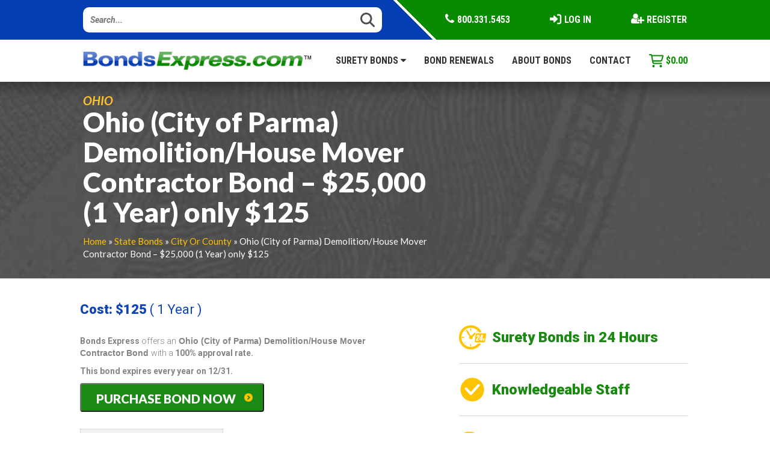

--- FILE ---
content_type: text/html; charset=UTF-8
request_url: https://www.bondsexpress.com/product/ohio-city-of-parma-demolition-house-mover-contractor-bond-25000-1-year-only-125/
body_size: 18512
content:
<!DOCTYPE html>
<html dir="ltr" lang="en-US" prefix="og: https://ogp.me/ns#">
<head>
    <meta name="google-site-verification" content="ZBv0Bq_wdw26s1yn-SmgtId0lMzcr0J6nzT7P1LLGyE" />
    <meta charset="UTF-8">
    <meta name="viewport" content="width=device-width, initial-scale=1.0">
    
    <link rel="profile" href="http://gmpg.org/xfn/11">
    <link rel="pingback" href="https://www.bondsexpress.com/xmlrpc.php">
    <!--[if lt IE 9]>
    <script src="https://www.bondsexpress.com/wp-content/themes/flat-theme/assets/js/html5shiv.js"></script>
    <script src="https://www.bondsexpress.com/wp-content/themes/flat-theme/assets/js/respond.min.js"></script>
    <![endif]-->
<link rel="shortcut icon" href="https://www.bondsexpress.com/wp-content/uploads/2017/01/32x32.png" ><link rel="apple-touch-icon" href="https://www.bondsexpress.com/wp-content/uploads/2017/01/32x32.png"/><link rel="apple-touch-icon" sizes="114x114" href="https://www.bondsexpress.com/wp-content/uploads/2017/01/152x152.png"/><link rel="apple-touch-icon" sizes="72x72" href="https://www.bondsexpress.com/wp-content/uploads/2017/01/76x76.png"/><link rel="apple-touch-icon" sizes="144x144" href="https://www.bondsexpress.com/wp-content/uploads/2017/01/152x152.png"/>	<style>img:is([sizes="auto" i], [sizes^="auto," i]) { contain-intrinsic-size: 3000px 1500px }</style>
	
		<!-- All in One SEO Pro 4.9.3 - aioseo.com -->
		<title>OH Parma Demolition/House Mover Bond $25k – Bonds Express</title>
	<meta name="description" content="Buy Ohio (City of Parma) Demolition/House Mover Contractor Bond – $25,000 (1 Year) only $125 online with Bonds Express. Trusted nationwide surety bond provider offering fast service and competitive prices." />
	<meta name="robots" content="max-snippet:-1, max-image-preview:large, max-video-preview:-1" />
	<link rel="canonical" href="https://www.bondsexpress.com/product/ohio-city-of-parma-demolition-house-mover-contractor-bond-25000-1-year-only-125/" />
	<meta name="generator" content="All in One SEO Pro (AIOSEO) 4.9.3" />
		<meta property="og:locale" content="en_US" />
		<meta property="og:site_name" content="Bonds Express" />
		<meta property="og:type" content="article" />
		<meta property="og:title" content="OH Parma Demolition/House Mover Bond $25k – Bonds Express" />
		<meta property="og:description" content="Buy Ohio (City of Parma) Demolition/House Mover Contractor Bond – $25,000 (1 Year) only $125 online with Bonds Express. Trusted nationwide surety bond provider offering fast service and competitive prices." />
		<meta property="og:url" content="https://www.bondsexpress.com/product/ohio-city-of-parma-demolition-house-mover-contractor-bond-25000-1-year-only-125/" />
		<meta property="og:image" content="https://www.bondsexpress.com/wp-content/uploads/2017/01/logo.png" />
		<meta property="og:image:secure_url" content="https://www.bondsexpress.com/wp-content/uploads/2017/01/logo.png" />
		<meta property="og:image:width" content="380" />
		<meta property="og:image:height" content="30" />
		<meta property="article:published_time" content="2022-09-07T18:45:56+00:00" />
		<meta property="article:modified_time" content="2022-09-07T18:52:14+00:00" />
		<meta name="twitter:card" content="summary_large_image" />
		<meta name="twitter:title" content="OH Parma Demolition/House Mover Bond $25k – Bonds Express" />
		<meta name="twitter:description" content="Buy Ohio (City of Parma) Demolition/House Mover Contractor Bond – $25,000 (1 Year) only $125 online with Bonds Express. Trusted nationwide surety bond provider offering fast service and competitive prices." />
		<meta name="twitter:image" content="http://www.bondsexpress.com/wp-content/uploads/2017/01/logo.png" />
		<script type="application/ld+json" class="aioseo-schema">
			{"@context":"https:\/\/schema.org","@graph":[{"@type":"BreadcrumbList","@id":"https:\/\/www.bondsexpress.com\/product\/ohio-city-of-parma-demolition-house-mover-contractor-bond-25000-1-year-only-125\/#breadcrumblist","itemListElement":[{"@type":"ListItem","@id":"https:\/\/www.bondsexpress.com#listItem","position":1,"name":"Home","item":"https:\/\/www.bondsexpress.com","nextItem":{"@type":"ListItem","@id":"https:\/\/www.bondsexpress.com\/shop\/#listItem","name":"Surety Bonds"}},{"@type":"ListItem","@id":"https:\/\/www.bondsexpress.com\/shop\/#listItem","position":2,"name":"Surety Bonds","item":"https:\/\/www.bondsexpress.com\/shop\/","nextItem":{"@type":"ListItem","@id":"https:\/\/www.bondsexpress.com\/product-category\/state-bonds\/#listItem","name":"State Bonds"},"previousItem":{"@type":"ListItem","@id":"https:\/\/www.bondsexpress.com#listItem","name":"Home"}},{"@type":"ListItem","@id":"https:\/\/www.bondsexpress.com\/product-category\/state-bonds\/#listItem","position":3,"name":"State Bonds","item":"https:\/\/www.bondsexpress.com\/product-category\/state-bonds\/","nextItem":{"@type":"ListItem","@id":"https:\/\/www.bondsexpress.com\/product-category\/state-bonds\/city\/#listItem","name":"City Or County"},"previousItem":{"@type":"ListItem","@id":"https:\/\/www.bondsexpress.com\/shop\/#listItem","name":"Surety Bonds"}},{"@type":"ListItem","@id":"https:\/\/www.bondsexpress.com\/product-category\/state-bonds\/city\/#listItem","position":4,"name":"City Or County","item":"https:\/\/www.bondsexpress.com\/product-category\/state-bonds\/city\/","nextItem":{"@type":"ListItem","@id":"https:\/\/www.bondsexpress.com\/product\/ohio-city-of-parma-demolition-house-mover-contractor-bond-25000-1-year-only-125\/#listItem","name":"Ohio (City of Parma) Demolition\/House Mover Contractor Bond &#8211; $25,000 (1 Year) only $125"},"previousItem":{"@type":"ListItem","@id":"https:\/\/www.bondsexpress.com\/product-category\/state-bonds\/#listItem","name":"State Bonds"}},{"@type":"ListItem","@id":"https:\/\/www.bondsexpress.com\/product\/ohio-city-of-parma-demolition-house-mover-contractor-bond-25000-1-year-only-125\/#listItem","position":5,"name":"Ohio (City of Parma) Demolition\/House Mover Contractor Bond &#8211; $25,000 (1 Year) only $125","previousItem":{"@type":"ListItem","@id":"https:\/\/www.bondsexpress.com\/product-category\/state-bonds\/city\/#listItem","name":"City Or County"}}]},{"@type":"Organization","@id":"https:\/\/www.bondsexpress.com\/#organization","name":"Bonds Express","description":"Trusted Bonds. Competitive Rates. Delivered Fast.","url":"https:\/\/www.bondsexpress.com\/","telephone":"+18003315453","logo":{"@type":"ImageObject","url":"https:\/\/www.bondsexpress.com\/wp-content\/uploads\/2017\/01\/logo.png","@id":"https:\/\/www.bondsexpress.com\/product\/ohio-city-of-parma-demolition-house-mover-contractor-bond-25000-1-year-only-125\/#organizationLogo","width":380,"height":30},"image":{"@id":"https:\/\/www.bondsexpress.com\/product\/ohio-city-of-parma-demolition-house-mover-contractor-bond-25000-1-year-only-125\/#organizationLogo"}},{"@type":"WebPage","@id":"https:\/\/www.bondsexpress.com\/product\/ohio-city-of-parma-demolition-house-mover-contractor-bond-25000-1-year-only-125\/#webpage","url":"https:\/\/www.bondsexpress.com\/product\/ohio-city-of-parma-demolition-house-mover-contractor-bond-25000-1-year-only-125\/","name":"OH Parma Demolition\/House Mover Bond $25k \u2013 Bonds Express","description":"Buy Ohio (City of Parma) Demolition\/House Mover Contractor Bond \u2013 $25,000 (1 Year) only $125 online with Bonds Express. Trusted nationwide surety bond provider offering fast service and competitive prices.","inLanguage":"en-US","isPartOf":{"@id":"https:\/\/www.bondsexpress.com\/#website"},"breadcrumb":{"@id":"https:\/\/www.bondsexpress.com\/product\/ohio-city-of-parma-demolition-house-mover-contractor-bond-25000-1-year-only-125\/#breadcrumblist"},"datePublished":"2022-09-07T14:45:56-04:00","dateModified":"2022-09-07T14:52:14-04:00"},{"@type":"WebSite","@id":"https:\/\/www.bondsexpress.com\/#website","url":"https:\/\/www.bondsexpress.com\/","name":"Bonds Express","description":"Trusted Bonds. Competitive Rates. Delivered Fast.","inLanguage":"en-US","publisher":{"@id":"https:\/\/www.bondsexpress.com\/#organization"}}]}
		</script>
		<!-- All in One SEO Pro -->

<link rel='dns-prefetch' href='//code.jquery.com' />
<link rel='dns-prefetch' href='//fonts.googleapis.com' />
<link rel="alternate" type="application/rss+xml" title="Bonds Express &raquo; Feed" href="https://www.bondsexpress.com/feed/" />
<link rel="alternate" type="application/rss+xml" title="Bonds Express &raquo; Comments Feed" href="https://www.bondsexpress.com/comments/feed/" />
<link rel="alternate" type="application/rss+xml" title="Bonds Express &raquo; Ohio (City of Parma) Demolition/House Mover Contractor Bond &#8211; $25,000 (1 Year) only $125 Comments Feed" href="https://www.bondsexpress.com/product/ohio-city-of-parma-demolition-house-mover-contractor-bond-25000-1-year-only-125/feed/" />
<script type="text/javascript">
/* <![CDATA[ */
window._wpemojiSettings = {"baseUrl":"https:\/\/s.w.org\/images\/core\/emoji\/16.0.1\/72x72\/","ext":".png","svgUrl":"https:\/\/s.w.org\/images\/core\/emoji\/16.0.1\/svg\/","svgExt":".svg","source":{"concatemoji":"https:\/\/www.bondsexpress.com\/wp-includes\/js\/wp-emoji-release.min.js?ver=6.8.3"}};
/*! This file is auto-generated */
!function(s,n){var o,i,e;function c(e){try{var t={supportTests:e,timestamp:(new Date).valueOf()};sessionStorage.setItem(o,JSON.stringify(t))}catch(e){}}function p(e,t,n){e.clearRect(0,0,e.canvas.width,e.canvas.height),e.fillText(t,0,0);var t=new Uint32Array(e.getImageData(0,0,e.canvas.width,e.canvas.height).data),a=(e.clearRect(0,0,e.canvas.width,e.canvas.height),e.fillText(n,0,0),new Uint32Array(e.getImageData(0,0,e.canvas.width,e.canvas.height).data));return t.every(function(e,t){return e===a[t]})}function u(e,t){e.clearRect(0,0,e.canvas.width,e.canvas.height),e.fillText(t,0,0);for(var n=e.getImageData(16,16,1,1),a=0;a<n.data.length;a++)if(0!==n.data[a])return!1;return!0}function f(e,t,n,a){switch(t){case"flag":return n(e,"\ud83c\udff3\ufe0f\u200d\u26a7\ufe0f","\ud83c\udff3\ufe0f\u200b\u26a7\ufe0f")?!1:!n(e,"\ud83c\udde8\ud83c\uddf6","\ud83c\udde8\u200b\ud83c\uddf6")&&!n(e,"\ud83c\udff4\udb40\udc67\udb40\udc62\udb40\udc65\udb40\udc6e\udb40\udc67\udb40\udc7f","\ud83c\udff4\u200b\udb40\udc67\u200b\udb40\udc62\u200b\udb40\udc65\u200b\udb40\udc6e\u200b\udb40\udc67\u200b\udb40\udc7f");case"emoji":return!a(e,"\ud83e\udedf")}return!1}function g(e,t,n,a){var r="undefined"!=typeof WorkerGlobalScope&&self instanceof WorkerGlobalScope?new OffscreenCanvas(300,150):s.createElement("canvas"),o=r.getContext("2d",{willReadFrequently:!0}),i=(o.textBaseline="top",o.font="600 32px Arial",{});return e.forEach(function(e){i[e]=t(o,e,n,a)}),i}function t(e){var t=s.createElement("script");t.src=e,t.defer=!0,s.head.appendChild(t)}"undefined"!=typeof Promise&&(o="wpEmojiSettingsSupports",i=["flag","emoji"],n.supports={everything:!0,everythingExceptFlag:!0},e=new Promise(function(e){s.addEventListener("DOMContentLoaded",e,{once:!0})}),new Promise(function(t){var n=function(){try{var e=JSON.parse(sessionStorage.getItem(o));if("object"==typeof e&&"number"==typeof e.timestamp&&(new Date).valueOf()<e.timestamp+604800&&"object"==typeof e.supportTests)return e.supportTests}catch(e){}return null}();if(!n){if("undefined"!=typeof Worker&&"undefined"!=typeof OffscreenCanvas&&"undefined"!=typeof URL&&URL.createObjectURL&&"undefined"!=typeof Blob)try{var e="postMessage("+g.toString()+"("+[JSON.stringify(i),f.toString(),p.toString(),u.toString()].join(",")+"));",a=new Blob([e],{type:"text/javascript"}),r=new Worker(URL.createObjectURL(a),{name:"wpTestEmojiSupports"});return void(r.onmessage=function(e){c(n=e.data),r.terminate(),t(n)})}catch(e){}c(n=g(i,f,p,u))}t(n)}).then(function(e){for(var t in e)n.supports[t]=e[t],n.supports.everything=n.supports.everything&&n.supports[t],"flag"!==t&&(n.supports.everythingExceptFlag=n.supports.everythingExceptFlag&&n.supports[t]);n.supports.everythingExceptFlag=n.supports.everythingExceptFlag&&!n.supports.flag,n.DOMReady=!1,n.readyCallback=function(){n.DOMReady=!0}}).then(function(){return e}).then(function(){var e;n.supports.everything||(n.readyCallback(),(e=n.source||{}).concatemoji?t(e.concatemoji):e.wpemoji&&e.twemoji&&(t(e.twemoji),t(e.wpemoji)))}))}((window,document),window._wpemojiSettings);
/* ]]> */
</script>
<link rel='stylesheet' id='wc-authorize-net-cim-credit-card-checkout-block-css' href='https://www.bondsexpress.com/wp-content/plugins/woocommerce-gateway-authorize-net-cim/assets/css/blocks/wc-authorize-net-cim-checkout-block.css?ver=1769231275' type='text/css' media='all' />
<link rel='stylesheet' id='wc-authorize-net-cim-echeck-checkout-block-css' href='https://www.bondsexpress.com/wp-content/plugins/woocommerce-gateway-authorize-net-cim/assets/css/blocks/wc-authorize-net-cim-checkout-block.css?ver=3.10.8' type='text/css' media='all' />
<link rel='stylesheet' id='menu-icon-font-awesome-css' href='https://www.bondsexpress.com/wp-content/plugins/menu-icons/css/fontawesome/css/all.min.css?ver=5.15.4' type='text/css' media='all' />
<link rel='stylesheet' id='menu-icons-extra-css' href='https://www.bondsexpress.com/wp-content/plugins/menu-icons/css/extra.min.css?ver=0.13.16' type='text/css' media='all' />
<style id='wp-emoji-styles-inline-css' type='text/css'>

	img.wp-smiley, img.emoji {
		display: inline !important;
		border: none !important;
		box-shadow: none !important;
		height: 1em !important;
		width: 1em !important;
		margin: 0 0.07em !important;
		vertical-align: -0.1em !important;
		background: none !important;
		padding: 0 !important;
	}
</style>
<link rel='stylesheet' id='wp-block-library-css' href='https://www.bondsexpress.com/wp-includes/css/dist/block-library/style.min.css?ver=6.8.3' type='text/css' media='all' />
<style id='classic-theme-styles-inline-css' type='text/css'>
/*! This file is auto-generated */
.wp-block-button__link{color:#fff;background-color:#32373c;border-radius:9999px;box-shadow:none;text-decoration:none;padding:calc(.667em + 2px) calc(1.333em + 2px);font-size:1.125em}.wp-block-file__button{background:#32373c;color:#fff;text-decoration:none}
</style>
<link rel='stylesheet' id='aioseo/css/src/vue/standalone/blocks/table-of-contents/global.scss-css' href='https://www.bondsexpress.com/wp-content/plugins/all-in-one-seo-pack-pro/dist/Pro/assets/css/table-of-contents/global.e90f6d47.css?ver=4.9.3' type='text/css' media='all' />
<link rel='stylesheet' id='aioseo/css/src/vue/standalone/blocks/pro/recipe/global.scss-css' href='https://www.bondsexpress.com/wp-content/plugins/all-in-one-seo-pack-pro/dist/Pro/assets/css/recipe/global.67a3275f.css?ver=4.9.3' type='text/css' media='all' />
<link rel='stylesheet' id='aioseo/css/src/vue/standalone/blocks/pro/product/global.scss-css' href='https://www.bondsexpress.com/wp-content/plugins/all-in-one-seo-pack-pro/dist/Pro/assets/css/product/global.61066cfb.css?ver=4.9.3' type='text/css' media='all' />
<style id='safe-svg-svg-icon-style-inline-css' type='text/css'>
.safe-svg-cover{text-align:center}.safe-svg-cover .safe-svg-inside{display:inline-block;max-width:100%}.safe-svg-cover svg{height:100%;max-height:100%;max-width:100%;width:100%}

</style>
<link rel='stylesheet' id='magic-login-login-block-css' href='https://www.bondsexpress.com/wp-content/plugins/magic-login/dist/css/login-block-style.css?ver=2.6.2' type='text/css' media='all' />
<link rel='stylesheet' id='aioseo-eeat/css/src/vue/standalone/blocks/author-bio/global.scss-css' href='https://www.bondsexpress.com/wp-content/plugins/aioseo-eeat/dist/Pro/assets/css/author-bio/global.lvru5eV8.css?ver=1.2.9' type='text/css' media='all' />
<link rel='stylesheet' id='aioseo-eeat/css/src/vue/standalone/blocks/author-tooltip/global.scss-css' href='https://www.bondsexpress.com/wp-content/plugins/aioseo-eeat/dist/Pro/assets/css/author-tooltip/global.BEv34Lr4.css?ver=1.2.9' type='text/css' media='all' />
<link rel='stylesheet' id='aioseo-eeat/css/src/vue/standalone/blocks/reviewer-tooltip/global.scss-css' href='https://www.bondsexpress.com/wp-content/plugins/aioseo-eeat/dist/Pro/assets/css/reviewer-tooltip/global.Cz6Z5e1C.css?ver=1.2.9' type='text/css' media='all' />
<style id='global-styles-inline-css' type='text/css'>
:root{--wp--preset--aspect-ratio--square: 1;--wp--preset--aspect-ratio--4-3: 4/3;--wp--preset--aspect-ratio--3-4: 3/4;--wp--preset--aspect-ratio--3-2: 3/2;--wp--preset--aspect-ratio--2-3: 2/3;--wp--preset--aspect-ratio--16-9: 16/9;--wp--preset--aspect-ratio--9-16: 9/16;--wp--preset--color--black: #000000;--wp--preset--color--cyan-bluish-gray: #abb8c3;--wp--preset--color--white: #ffffff;--wp--preset--color--pale-pink: #f78da7;--wp--preset--color--vivid-red: #cf2e2e;--wp--preset--color--luminous-vivid-orange: #ff6900;--wp--preset--color--luminous-vivid-amber: #fcb900;--wp--preset--color--light-green-cyan: #7bdcb5;--wp--preset--color--vivid-green-cyan: #00d084;--wp--preset--color--pale-cyan-blue: #8ed1fc;--wp--preset--color--vivid-cyan-blue: #0693e3;--wp--preset--color--vivid-purple: #9b51e0;--wp--preset--gradient--vivid-cyan-blue-to-vivid-purple: linear-gradient(135deg,rgba(6,147,227,1) 0%,rgb(155,81,224) 100%);--wp--preset--gradient--light-green-cyan-to-vivid-green-cyan: linear-gradient(135deg,rgb(122,220,180) 0%,rgb(0,208,130) 100%);--wp--preset--gradient--luminous-vivid-amber-to-luminous-vivid-orange: linear-gradient(135deg,rgba(252,185,0,1) 0%,rgba(255,105,0,1) 100%);--wp--preset--gradient--luminous-vivid-orange-to-vivid-red: linear-gradient(135deg,rgba(255,105,0,1) 0%,rgb(207,46,46) 100%);--wp--preset--gradient--very-light-gray-to-cyan-bluish-gray: linear-gradient(135deg,rgb(238,238,238) 0%,rgb(169,184,195) 100%);--wp--preset--gradient--cool-to-warm-spectrum: linear-gradient(135deg,rgb(74,234,220) 0%,rgb(151,120,209) 20%,rgb(207,42,186) 40%,rgb(238,44,130) 60%,rgb(251,105,98) 80%,rgb(254,248,76) 100%);--wp--preset--gradient--blush-light-purple: linear-gradient(135deg,rgb(255,206,236) 0%,rgb(152,150,240) 100%);--wp--preset--gradient--blush-bordeaux: linear-gradient(135deg,rgb(254,205,165) 0%,rgb(254,45,45) 50%,rgb(107,0,62) 100%);--wp--preset--gradient--luminous-dusk: linear-gradient(135deg,rgb(255,203,112) 0%,rgb(199,81,192) 50%,rgb(65,88,208) 100%);--wp--preset--gradient--pale-ocean: linear-gradient(135deg,rgb(255,245,203) 0%,rgb(182,227,212) 50%,rgb(51,167,181) 100%);--wp--preset--gradient--electric-grass: linear-gradient(135deg,rgb(202,248,128) 0%,rgb(113,206,126) 100%);--wp--preset--gradient--midnight: linear-gradient(135deg,rgb(2,3,129) 0%,rgb(40,116,252) 100%);--wp--preset--font-size--small: 13px;--wp--preset--font-size--medium: 20px;--wp--preset--font-size--large: 36px;--wp--preset--font-size--x-large: 42px;--wp--preset--font-family--inter: "Inter", sans-serif;--wp--preset--font-family--cardo: Cardo;--wp--preset--spacing--20: 0.44rem;--wp--preset--spacing--30: 0.67rem;--wp--preset--spacing--40: 1rem;--wp--preset--spacing--50: 1.5rem;--wp--preset--spacing--60: 2.25rem;--wp--preset--spacing--70: 3.38rem;--wp--preset--spacing--80: 5.06rem;--wp--preset--shadow--natural: 6px 6px 9px rgba(0, 0, 0, 0.2);--wp--preset--shadow--deep: 12px 12px 50px rgba(0, 0, 0, 0.4);--wp--preset--shadow--sharp: 6px 6px 0px rgba(0, 0, 0, 0.2);--wp--preset--shadow--outlined: 6px 6px 0px -3px rgba(255, 255, 255, 1), 6px 6px rgba(0, 0, 0, 1);--wp--preset--shadow--crisp: 6px 6px 0px rgba(0, 0, 0, 1);}:where(.is-layout-flex){gap: 0.5em;}:where(.is-layout-grid){gap: 0.5em;}body .is-layout-flex{display: flex;}.is-layout-flex{flex-wrap: wrap;align-items: center;}.is-layout-flex > :is(*, div){margin: 0;}body .is-layout-grid{display: grid;}.is-layout-grid > :is(*, div){margin: 0;}:where(.wp-block-columns.is-layout-flex){gap: 2em;}:where(.wp-block-columns.is-layout-grid){gap: 2em;}:where(.wp-block-post-template.is-layout-flex){gap: 1.25em;}:where(.wp-block-post-template.is-layout-grid){gap: 1.25em;}.has-black-color{color: var(--wp--preset--color--black) !important;}.has-cyan-bluish-gray-color{color: var(--wp--preset--color--cyan-bluish-gray) !important;}.has-white-color{color: var(--wp--preset--color--white) !important;}.has-pale-pink-color{color: var(--wp--preset--color--pale-pink) !important;}.has-vivid-red-color{color: var(--wp--preset--color--vivid-red) !important;}.has-luminous-vivid-orange-color{color: var(--wp--preset--color--luminous-vivid-orange) !important;}.has-luminous-vivid-amber-color{color: var(--wp--preset--color--luminous-vivid-amber) !important;}.has-light-green-cyan-color{color: var(--wp--preset--color--light-green-cyan) !important;}.has-vivid-green-cyan-color{color: var(--wp--preset--color--vivid-green-cyan) !important;}.has-pale-cyan-blue-color{color: var(--wp--preset--color--pale-cyan-blue) !important;}.has-vivid-cyan-blue-color{color: var(--wp--preset--color--vivid-cyan-blue) !important;}.has-vivid-purple-color{color: var(--wp--preset--color--vivid-purple) !important;}.has-black-background-color{background-color: var(--wp--preset--color--black) !important;}.has-cyan-bluish-gray-background-color{background-color: var(--wp--preset--color--cyan-bluish-gray) !important;}.has-white-background-color{background-color: var(--wp--preset--color--white) !important;}.has-pale-pink-background-color{background-color: var(--wp--preset--color--pale-pink) !important;}.has-vivid-red-background-color{background-color: var(--wp--preset--color--vivid-red) !important;}.has-luminous-vivid-orange-background-color{background-color: var(--wp--preset--color--luminous-vivid-orange) !important;}.has-luminous-vivid-amber-background-color{background-color: var(--wp--preset--color--luminous-vivid-amber) !important;}.has-light-green-cyan-background-color{background-color: var(--wp--preset--color--light-green-cyan) !important;}.has-vivid-green-cyan-background-color{background-color: var(--wp--preset--color--vivid-green-cyan) !important;}.has-pale-cyan-blue-background-color{background-color: var(--wp--preset--color--pale-cyan-blue) !important;}.has-vivid-cyan-blue-background-color{background-color: var(--wp--preset--color--vivid-cyan-blue) !important;}.has-vivid-purple-background-color{background-color: var(--wp--preset--color--vivid-purple) !important;}.has-black-border-color{border-color: var(--wp--preset--color--black) !important;}.has-cyan-bluish-gray-border-color{border-color: var(--wp--preset--color--cyan-bluish-gray) !important;}.has-white-border-color{border-color: var(--wp--preset--color--white) !important;}.has-pale-pink-border-color{border-color: var(--wp--preset--color--pale-pink) !important;}.has-vivid-red-border-color{border-color: var(--wp--preset--color--vivid-red) !important;}.has-luminous-vivid-orange-border-color{border-color: var(--wp--preset--color--luminous-vivid-orange) !important;}.has-luminous-vivid-amber-border-color{border-color: var(--wp--preset--color--luminous-vivid-amber) !important;}.has-light-green-cyan-border-color{border-color: var(--wp--preset--color--light-green-cyan) !important;}.has-vivid-green-cyan-border-color{border-color: var(--wp--preset--color--vivid-green-cyan) !important;}.has-pale-cyan-blue-border-color{border-color: var(--wp--preset--color--pale-cyan-blue) !important;}.has-vivid-cyan-blue-border-color{border-color: var(--wp--preset--color--vivid-cyan-blue) !important;}.has-vivid-purple-border-color{border-color: var(--wp--preset--color--vivid-purple) !important;}.has-vivid-cyan-blue-to-vivid-purple-gradient-background{background: var(--wp--preset--gradient--vivid-cyan-blue-to-vivid-purple) !important;}.has-light-green-cyan-to-vivid-green-cyan-gradient-background{background: var(--wp--preset--gradient--light-green-cyan-to-vivid-green-cyan) !important;}.has-luminous-vivid-amber-to-luminous-vivid-orange-gradient-background{background: var(--wp--preset--gradient--luminous-vivid-amber-to-luminous-vivid-orange) !important;}.has-luminous-vivid-orange-to-vivid-red-gradient-background{background: var(--wp--preset--gradient--luminous-vivid-orange-to-vivid-red) !important;}.has-very-light-gray-to-cyan-bluish-gray-gradient-background{background: var(--wp--preset--gradient--very-light-gray-to-cyan-bluish-gray) !important;}.has-cool-to-warm-spectrum-gradient-background{background: var(--wp--preset--gradient--cool-to-warm-spectrum) !important;}.has-blush-light-purple-gradient-background{background: var(--wp--preset--gradient--blush-light-purple) !important;}.has-blush-bordeaux-gradient-background{background: var(--wp--preset--gradient--blush-bordeaux) !important;}.has-luminous-dusk-gradient-background{background: var(--wp--preset--gradient--luminous-dusk) !important;}.has-pale-ocean-gradient-background{background: var(--wp--preset--gradient--pale-ocean) !important;}.has-electric-grass-gradient-background{background: var(--wp--preset--gradient--electric-grass) !important;}.has-midnight-gradient-background{background: var(--wp--preset--gradient--midnight) !important;}.has-small-font-size{font-size: var(--wp--preset--font-size--small) !important;}.has-medium-font-size{font-size: var(--wp--preset--font-size--medium) !important;}.has-large-font-size{font-size: var(--wp--preset--font-size--large) !important;}.has-x-large-font-size{font-size: var(--wp--preset--font-size--x-large) !important;}
:where(.wp-block-post-template.is-layout-flex){gap: 1.25em;}:where(.wp-block-post-template.is-layout-grid){gap: 1.25em;}
:where(.wp-block-columns.is-layout-flex){gap: 2em;}:where(.wp-block-columns.is-layout-grid){gap: 2em;}
:root :where(.wp-block-pullquote){font-size: 1.5em;line-height: 1.6;}
</style>
<link rel='stylesheet' id='eeb-css-frontend-css' href='https://www.bondsexpress.com/wp-content/plugins/email-encoder-bundle/core/includes/assets/css/style.css?ver=241118-230155' type='text/css' media='all' />
<link rel='stylesheet' id='widgetopts-styles-css' href='https://www.bondsexpress.com/wp-content/plugins/widget-options/assets/css/widget-options.css?ver=4.0.7' type='text/css' media='all' />
<link rel='stylesheet' id='woocommerce-layout-css' href='https://www.bondsexpress.com/wp-content/plugins/woocommerce/assets/css/woocommerce-layout.css?ver=9.4.4' type='text/css' media='all' />
<link rel='stylesheet' id='woocommerce-smallscreen-css' href='https://www.bondsexpress.com/wp-content/plugins/woocommerce/assets/css/woocommerce-smallscreen.css?ver=9.4.4' type='text/css' media='only screen and (max-width: 768px)' />
<link rel='stylesheet' id='woocommerce-general-css' href='https://www.bondsexpress.com/wp-content/plugins/woocommerce/assets/css/woocommerce.css?ver=9.4.4' type='text/css' media='all' />
<style id='woocommerce-inline-inline-css' type='text/css'>
.woocommerce form .form-row .required { visibility: visible; }
</style>
<link rel='stylesheet' id='sv-wc-payment-gateway-payment-form-v5_12_6-css' href='https://www.bondsexpress.com/wp-content/plugins/woocommerce-gateway-authorize-net-cim/vendor/skyverge/wc-plugin-framework/woocommerce/payment-gateway/assets/css/frontend/sv-wc-payment-gateway-payment-form.min.css?ver=5.12.6' type='text/css' media='all' />
<link rel='stylesheet' id='flat-theme-css' href='https://www.bondsexpress.com/wp-content/themes/flat-theme/style.css?ver=6.8.3' type='text/css' media='all' />
<link rel='stylesheet' id='parent-style-css' href='https://www.bondsexpress.com/wp-content/themes/flat-theme/assets/css/animate.css?ver=6.8.3' type='text/css' media='all' />
<link rel='stylesheet' id='font-style-css' href='https://fonts.googleapis.com/css?family=Lato%3A100%2C100i%2C300%2C300i%2C400%2C400i%2C700%2C700i%2C900%2C900i%7CRoboto+Condensed%3A300%2C300i%2C400%2C400i%2C700%2C700i&#038;subset=cyrillic%2Ccyrillic-ext%2Cgreek%2Cgreek-ext%2Clatin-ext%2Cvietnamese&#038;ver=6.8.3' type='text/css' media='all' />
<link rel='stylesheet' id='font-awesome-css' href='https://www.bondsexpress.com/wp-content/themes/flat-theme-child/css/font-awesome.min.css?ver=6.8.3' type='text/css' media='all' />
<style id='font-awesome-inline-css' type='text/css'>
[data-font="FontAwesome"]:before {font-family: 'FontAwesome' !important;content: attr(data-icon) !important;speak: none !important;font-weight: normal !important;font-variant: normal !important;text-transform: none !important;line-height: 1 !important;font-style: normal !important;-webkit-font-smoothing: antialiased !important;-moz-osx-font-smoothing: grayscale !important;}
</style>
<link rel='stylesheet' id='carousel-style-css' href='https://www.bondsexpress.com/wp-content/themes/flat-theme-child/owl-carousel/owl.carousel.css?ver=6.8.3' type='text/css' media='all' />
<link rel='stylesheet' id='transitions-style-css' href='https://www.bondsexpress.com/wp-content/themes/flat-theme-child/owl-carousel/owl.transitions.css?ver=6.8.3' type='text/css' media='all' />
<link rel='stylesheet' id='carousel-theme-style-css' href='https://www.bondsexpress.com/wp-content/themes/flat-theme-child/owl-carousel/owl.theme.css?ver=6.8.3' type='text/css' media='all' />
<link rel='stylesheet' id='jquery-ui-style-css' href='//code.jquery.com/ui/1.12.1/themes/base/jquery-ui.min.css?ver=6.8.3' type='text/css' media='all' />
<link rel='stylesheet' id='bootstrap-min-css' href='https://www.bondsexpress.com/wp-content/themes/flat-theme/assets/css/bootstrap.min.css?ver=6.8.3' type='text/css' media='all' />
<link rel='stylesheet' id='prettyPhoto-css' href='https://www.bondsexpress.com/wp-content/themes/flat-theme/assets/css/prettyPhoto.css?ver=6.8.3' type='text/css' media='all' />
<link rel='stylesheet' id='animate-css' href='https://www.bondsexpress.com/wp-content/themes/flat-theme/assets/css/animate.css?ver=6.8.3' type='text/css' media='all' />
<link rel='stylesheet' id='fontawesome-css' href='https://www.bondsexpress.com/wp-content/themes/flat-theme/assets/css/font-awesome.min.css?ver=6.8.3' type='text/css' media='all' />
<link rel='stylesheet' id='style-css' href='https://www.bondsexpress.com/wp-content/themes/flat-theme/style.css?ver=6.8.3' type='text/css' media='all' />
<style id='style-inline-css' type='text/css'>
@import url(https://fonts.googleapis.com/css?family=Roboto:400,100,100italic,300,300italic,400italic,500,500italic,700,700italic,900,900italic);
    /* Body Style */

    body{
    background: #ffffff;min-height:0;color: #848484;font-family: 'Roboto';font-size: 14px;}   

/* Heading Style */

h1, h2, h3, h4, h5, h6 { font-family: 'Roboto'; }

/*Link Color*/

a { color: #428bca; }

/*Link Hover Color*/

a:hover { color: #d9534f; }  

/*Button Color*/

.btn-danger { background-color: #5473ff;;border-color: #5473ff; }

/*Button Hover Color*/

.btn-danger:hover { background-color: #49b0ff;border-color: #49b0ff; } 

/* Blog Colors */

.blog-box article.item header h2.title a {
    color: #428bca; }.blog-box article.item .category_bar {
    background-color: #428bca; }.blog-box article.item {
    border: 1px solid #428bca; }.pagination li span.current {
    background-color: #428bca; }.pagination li a.next, .pagination li a.prev { color: #428bca; }/* Header Style */

#header {
background-color: #1f6d9b;}  

.footer-top {
background-color: #3e5577;}
.footer-copyright {
background-color: #751a28;}
/* Custom CSS */


</style>
<link rel='stylesheet' id='yith_ywraq_frontend-css' href='https://www.bondsexpress.com/wp-content/plugins/yith-woocommerce-request-a-quote-premium/assets/css/ywraq-frontend.css?ver=4.29.0' type='text/css' media='all' />
<style id='yith_ywraq_frontend-inline-css' type='text/css'>
:root {
		--ywraq_layout_button_bg_color: #0066b4;
		--ywraq_layout_button_bg_color_hover: #044a80;
		--ywraq_layout_button_border_color: #0066b4;
		--ywraq_layout_button_border_color_hover: #044a80;
		--ywraq_layout_button_color: #ffffff;
		--ywraq_layout_button_color_hover: #ffffff;
		
		--ywraq_checkout_button_bg_color: #0066b4;
		--ywraq_checkout_button_bg_color_hover: #044a80;
		--ywraq_checkout_button_border_color: #0066b4;
		--ywraq_checkout_button_border_color_hover: #044a80;
		--ywraq_checkout_button_color: #ffffff;
		--ywraq_checkout_button_color_hover: #ffffff;
		
		--ywraq_accept_button_bg_color: #0066b4;
		--ywraq_accept_button_bg_color_hover: #044a80;
		--ywraq_accept_button_border_color: #0066b4;
		--ywraq_accept_button_border_color_hover: #044a80;
		--ywraq_accept_button_color: #ffffff;
		--ywraq_accept_button_color_hover: #ffffff;
		
		--ywraq_reject_button_bg_color: transparent;
		--ywraq_reject_button_bg_color_hover: #CC2B2B;
		--ywraq_reject_button_border_color: #CC2B2B;
		--ywraq_reject_button_border_color_hover: #CC2B2B;
		--ywraq_reject_button_color: #CC2B2B;
		--ywraq_reject_button_color_hover: #ffffff;
		}		

</style>
<script type="text/javascript" src="https://www.bondsexpress.com/wp-includes/js/jquery/jquery.min.js?ver=3.7.1" id="jquery-core-js"></script>
<script type="text/javascript" src="https://www.bondsexpress.com/wp-includes/js/jquery/jquery-migrate.min.js?ver=3.4.1" id="jquery-migrate-js"></script>
<script type="text/javascript" src="https://www.bondsexpress.com/wp-content/plugins/email-encoder-bundle/core/includes/assets/js/custom.js?ver=241118-230155" id="eeb-js-frontend-js"></script>
<script type="text/javascript" src="https://www.bondsexpress.com/wp-content/plugins/woocommerce/assets/js/jquery-blockui/jquery.blockUI.min.js?ver=2.7.0-wc.9.4.4" id="jquery-blockui-js" defer="defer" data-wp-strategy="defer"></script>
<script type="text/javascript" id="wc-add-to-cart-js-extra">
/* <![CDATA[ */
var wc_add_to_cart_params = {"ajax_url":"\/wp-admin\/admin-ajax.php","wc_ajax_url":"\/?wc-ajax=%%endpoint%%","i18n_view_cart":"View cart","cart_url":"https:\/\/www.bondsexpress.com\/cart\/","is_cart":"","cart_redirect_after_add":"yes"};
/* ]]> */
</script>
<script type="text/javascript" src="https://www.bondsexpress.com/wp-content/plugins/woocommerce/assets/js/frontend/add-to-cart.min.js?ver=9.4.4" id="wc-add-to-cart-js" defer="defer" data-wp-strategy="defer"></script>
<script type="text/javascript" id="wc-single-product-js-extra">
/* <![CDATA[ */
var wc_single_product_params = {"i18n_required_rating_text":"Please select a rating","review_rating_required":"yes","flexslider":{"rtl":false,"animation":"slide","smoothHeight":true,"directionNav":false,"controlNav":"thumbnails","slideshow":false,"animationSpeed":500,"animationLoop":false,"allowOneSlide":false},"zoom_enabled":"","zoom_options":[],"photoswipe_enabled":"","photoswipe_options":{"shareEl":false,"closeOnScroll":false,"history":false,"hideAnimationDuration":0,"showAnimationDuration":0},"flexslider_enabled":""};
/* ]]> */
</script>
<script type="text/javascript" src="https://www.bondsexpress.com/wp-content/plugins/woocommerce/assets/js/frontend/single-product.min.js?ver=9.4.4" id="wc-single-product-js" defer="defer" data-wp-strategy="defer"></script>
<script type="text/javascript" src="https://www.bondsexpress.com/wp-content/plugins/woocommerce/assets/js/js-cookie/js.cookie.min.js?ver=2.1.4-wc.9.4.4" id="js-cookie-js" defer="defer" data-wp-strategy="defer"></script>
<script type="text/javascript" id="woocommerce-js-extra">
/* <![CDATA[ */
var woocommerce_params = {"ajax_url":"\/wp-admin\/admin-ajax.php","wc_ajax_url":"\/?wc-ajax=%%endpoint%%"};
/* ]]> */
</script>
<script type="text/javascript" src="https://www.bondsexpress.com/wp-content/plugins/woocommerce/assets/js/frontend/woocommerce.min.js?ver=9.4.4" id="woocommerce-js" defer="defer" data-wp-strategy="defer"></script>
<script type="text/javascript" src="https://code.jquery.com/jquery-1.12.4.min.js?ver=1.0.0" id="jquery-min-js-js"></script>
<script type="text/javascript" src="https://www.bondsexpress.com/wp-content/themes/flat-theme/assets/js/bootstrap.min.js?ver=6.8.3" id="bootstrap-js-js"></script>
<script type="text/javascript" src="https://www.bondsexpress.com/wp-content/plugins/woocommerce/assets/js/prettyPhoto/jquery.prettyPhoto.min.js?ver=3.1.6-wc.9.4.4" id="prettyPhoto-js" defer="defer" data-wp-strategy="defer"></script>
<script type="text/javascript" src="https://www.bondsexpress.com/wp-content/themes/flat-theme/assets/js/jquery.isotope.min.js?ver=6.8.3" id="isotope-js"></script>
<script type="text/javascript" src="https://www.bondsexpress.com/wp-content/themes/flat-theme/assets/js/main.js?ver=6.8.3" id="main-js-js"></script>
<script type="text/javascript" id="enhanced-ecommerce-google-analytics-js-extra">
/* <![CDATA[ */
var ConvAioGlobal = {"nonce":"1ce87fc6fe"};
/* ]]> */
</script>
<script data-cfasync="false" data-no-optimize="1" data-pagespeed-no-defer type="text/javascript" src="https://www.bondsexpress.com/wp-content/plugins/enhanced-e-commerce-for-woocommerce-store/public/js/con-gtm-google-analytics.js?ver=7.1.9" id="enhanced-ecommerce-google-analytics-js"></script>
<script data-cfasync="false" data-no-optimize="1" data-pagespeed-no-defer type="text/javascript" id="enhanced-ecommerce-google-analytics-js-after">
/* <![CDATA[ */
tvc_smd={"tvc_wcv":"9.4.4","tvc_wpv":"6.8.3","tvc_eev":"7.1.9","tvc_cnf":{"t_cg":"","t_ec":"","t_ee":"on","t_df":"","t_gUser":"1","t_UAen":"on","t_thr":"6","t_IPA":"1","t_PrivacyPolicy":"1"},"tvc_sub_data":{"sub_id":"83583","cu_id":"54329","pl_id":"1","ga_tra_option":"","ga_property_id":"","ga_measurement_id":"","ga_ads_id":"","ga_gmc_id":"","ga_gmc_id_p":"","op_gtag_js":"0","op_en_e_t":"0","op_rm_t_t":"0","op_dy_rm_t_t":"0","op_li_ga_wi_ads":"0","gmc_is_product_sync":"0","gmc_is_site_verified":"0","gmc_is_domain_claim":"0","gmc_product_count":"0","fb_pixel_id":"","tracking_method":"gtm","user_gtm_id":"conversios-gtm"}};
/* ]]> */
</script>
<link rel="https://api.w.org/" href="https://www.bondsexpress.com/wp-json/" /><link rel="alternate" title="JSON" type="application/json" href="https://www.bondsexpress.com/wp-json/wp/v2/product/31423" /><link rel="EditURI" type="application/rsd+xml" title="RSD" href="https://www.bondsexpress.com/xmlrpc.php?rsd" />
<link rel='shortlink' href='https://www.bondsexpress.com/?p=31423' />
<link rel="alternate" title="oEmbed (JSON)" type="application/json+oembed" href="https://www.bondsexpress.com/wp-json/oembed/1.0/embed?url=https%3A%2F%2Fwww.bondsexpress.com%2Fproduct%2Fohio-city-of-parma-demolition-house-mover-contractor-bond-25000-1-year-only-125%2F" />
<link rel="alternate" title="oEmbed (XML)" type="text/xml+oembed" href="https://www.bondsexpress.com/wp-json/oembed/1.0/embed?url=https%3A%2F%2Fwww.bondsexpress.com%2Fproduct%2Fohio-city-of-parma-demolition-house-mover-contractor-bond-25000-1-year-only-125%2F&#038;format=xml" />

<!--BEGIN: TRACKING CODE MANAGER (v2.3.0) BY INTELLYWP.COM IN HEAD//-->
<!-- Google tag (gtag.js) -->
<script async src="https://www.googletagmanager.com/gtag/js?id=G-QH1XVEKDKM"></script>
<script>
  window.dataLayer = window.dataLayer || [];
  function gtag(){dataLayer.push(arguments);}
  gtag('js', new Date());

  gtag('config', 'G-QH1XVEKDKM');
</script>
<!-- Google tag (gtag.js) --> <script async src="https://www.googletagmanager.com/gtag/js?id=G-2SBWGZ1CME"></script> <script> window.dataLayer = window.dataLayer || []; function gtag(){dataLayer.push(arguments);} gtag('js', new Date()); gtag('config', 'G-2SBWGZ1CME'); </script>
<!-- Google tag (gtag.js) -->
<script async src="https://www.googletagmanager.com/gtag/js?id=G-QH1XVEKDKM"></script>
<script>
  window.dataLayer = window.dataLayer || [];
  function gtag(){dataLayer.push(arguments);}
  gtag('js', new Date());

  gtag('config', 'G-QH1XVEKDKM');
</script>
<script type="text/javascript"> 
var dpwdrsid = 'u6q7d8k5l6'; 
var dpwdrsextid = '63c59fba'; 
var __ibaseUrl = (("https:" == document.location.protocol) ? "https://data.processwebsitedata.com" : "http://data.processwebsitedata.com");
(function () { 
var va = document.createElement('script'); va.type = 'text/javascript'; va.async = true; 
va.src = __ibaseUrl + '/cscripts/' + dpwdrsid + '-' + dpwdrsextid + '.js'; 
var sv = document.getElementsByTagName('script')[0]; sv.parentNode.insertBefore(va, sv); 
})(); 
</script>
<!--END: https://wordpress.org/plugins/tracking-code-manager IN HEAD//--><style type="text/css">dd ul.bulleted {  float:none;clear:both; }</style><link rel="stylesheet" href="https://www.bondsexpress.com/wp-content/themes/flat-theme-child/css/layout.css?v=1">	<noscript><style>.woocommerce-product-gallery{ opacity: 1 !important; }</style></noscript>
	    <script data-cfasync="false" data-no-optimize="1" data-pagespeed-no-defer>
      var tvc_lc = 'USD';
    </script>
    <script data-cfasync="false" data-no-optimize="1" data-pagespeed-no-defer>
      var tvc_lc = 'USD';
    </script>
<script data-cfasync="false" data-pagespeed-no-defer>
      window.dataLayer = window.dataLayer || [];
      dataLayer.push({"event":"begin_datalayer","cov_remarketing":false,"conv_track_email":"1","conv_track_phone":"1","conv_track_address":"1"});
    </script>    <!-- Google Tag Manager by Conversios-->
    <script>
      (function(w, d, s, l, i) {
        w[l] = w[l] || [];
        w[l].push({
          'gtm.start': new Date().getTime(),
          event: 'gtm.js'
        });
        var f = d.getElementsByTagName(s)[0],
          j = d.createElement(s),
          dl = l != 'dataLayer' ? '&l=' + l : '';
        j.async = true;
        j.src =
          'https://www.googletagmanager.com/gtm.js?id=' + i + dl;
        f.parentNode.insertBefore(j, f);
      })(window, document, 'script', 'dataLayer', 'GTM-K7X94DG');
    </script>
    <!-- End Google Tag Manager -->
    <!-- Google Tag Manager (noscript) -->
    <noscript><iframe src="https://www.googletagmanager.com/ns.html?id=GTM-K7X94DG" height="0" width="0" style="display:none;visibility:hidden"></iframe></noscript>
    <!-- End Google Tag Manager (noscript) -->
        <script>
      (window.gaDevIds = window.gaDevIds || []).push('5CDcaG');
    </script>
      <script data-cfasync="false" data-no-optimize="1" data-pagespeed-no-defer>
      var tvc_lc = 'USD';
    </script>
    <script data-cfasync="false" data-no-optimize="1" data-pagespeed-no-defer>
      var tvc_lc = 'USD';
    </script>
<style type="text/css">.broken_link, a.broken_link {
	text-decoration: line-through;
}</style><style class='wp-fonts-local' type='text/css'>
@font-face{font-family:Inter;font-style:normal;font-weight:300 900;font-display:fallback;src:url('https://www.bondsexpress.com/wp-content/plugins/woocommerce/assets/fonts/Inter-VariableFont_slnt,wght.woff2') format('woff2');font-stretch:normal;}
@font-face{font-family:Cardo;font-style:normal;font-weight:400;font-display:fallback;src:url('https://www.bondsexpress.com/wp-content/plugins/woocommerce/assets/fonts/cardo_normal_400.woff2') format('woff2');}
</style>
<link rel="icon" href="https://www.bondsexpress.com/wp-content/uploads/2017/01/cropped-152x152-1-32x32.png" sizes="32x32" />
<link rel="icon" href="https://www.bondsexpress.com/wp-content/uploads/2017/01/cropped-152x152-1-192x192.png" sizes="192x192" />
<link rel="apple-touch-icon" href="https://www.bondsexpress.com/wp-content/uploads/2017/01/cropped-152x152-1-180x180.png" />
<meta name="msapplication-TileImage" content="https://www.bondsexpress.com/wp-content/uploads/2017/01/cropped-152x152-1-270x270.png" />
		<style type="text/css" id="wp-custom-css">
			#steps_number_third h3#order_review_heading span, #customise_checkout_field h3 span, .woocommerce #customer_details .col-2 .shipping_address h3 span, .woocommerce .woocommerce-billing-fields h3 span {
    display: block;
    width: 47px;
    line-height: 55px;
    float: left;
    text-align: center;
    background-color: #ffc200;
    color: #ffc200;
    margin-right: 15px;
}
.woocommerce-error::before, 
.woocommerce-info::before, 
.woocommerce-message::before {
    background-color: #ffc200;
    color: #ffc200 !important;
    height: 55px;
    left: 0;
    text-align: center;
    top: 0;
    width: 47px;
	border-top:0px !important;
	line-height:55px;
}
#bottom-contact-section .col-xs-12:first-child::after {
    content: "";
    position: absolute;
    width: 52px;
    height: 52px;
    background: none;
    right: -5px;
    top: 87px;
}
.requesta-free-footer h3 {
    color: #848485;
    font-size: 32px;
    font-family: 'Lato', sans-serif;
    margin: 0 35px 0 0;
    line-height: 40px;
	  text-align:center;
}
.woocommerce-billing-fields #billing_email_field, .woocommerce-billing-fields #billing_phone_field{
display:none;
}
.agent-form-content .gform_wrapper .ginput_container input[type="password"] {
    width: 100%;
    border-radius: 4px;
    border: 1px solid #d8d8d9;
    height: 45px;
    padding: 0 10px !important;
}
/*State Without Title Bond Notice*/
body #field_19_83 {
		color: black;
    background-color: ; 
    border: 4px solid red; 
    padding: 12px; 
}
/*FL Title Bond Notice*/
body #field_19_107 {
    border: 4px solid red;
    color: #000000;
    padding: 10px;
}

/* Change font color of products in the checkout cart */
.woocommerce-cart a {
    color: green; 
}

.entry-content  a {
    color: green}
.agent-signup a {
color: white}
.register-button a {
color: white}
.request-lost-bond a {
	color: white
}


#dabar{
	background: #1a8a11;
	color: white;
	font-size:20px;	
	font-weight: 450;
	top: 0px;
	left: 0px;
	width: 100% !important;
	padding: 0px 0px;
	text-align: center;}
#dabar a {color: white
;
opacity: ; 
border-bottom: 1px solid;}

/* Header-specific #dabar */
header #dabar {
	background: #062844;
	color: 	#fff786;
	font-size: 18px;
	font-style: ;
	top: 0px;
	left: 0px;
	width: 100% !important;
	padding: 0px 0px;
	text-align: center;
}




		</style>
		<meta name="msvalidate.01" content="23FC3C675D9F0D22FA7BA8B379C4946F" />
</head><!--/head-->

<body class="wp-singular product-template-default single single-product postid-31423 wp-theme-flat-theme wp-child-theme-flat-theme-child theme-flat-theme woocommerce woocommerce-page woocommerce-no-js">
<header id="header" role="banner">
	
	<!---This is for site maintenance notices --->
	<!---<div id="dabar" class="hide_on_mobile"><strong>Notice: Site Maintenance Scheduled to begin at 6pm EST on 01/30/2025</strong></div>--->
	
  <div class="ancillary">
    <div class="container">
      <div class="inner-container">
        <div class="search">
          <form role="search" method="get" id="searchform" class="searchform" action="https://www.bondsexpress.com/">
            <div><input placeholder="Search..." value="" name="s" id="s" type="text">
            <input id="searchsubmit" value="Search" type="submit">
            </div>
            <input type="hidden" value="product" name="post_type" id="post_type" />
          </form>
        </div>

        <div class="spacer"></div>

        <nav class="utility" role="navigation" aria-label="User menu">
          <ul id="menu-user-menu" class="menu"><li id="menu-item-42077" class="menu-item menu-item-type-custom menu-item-object-custom menu-item-42077"><a href="tel:8003315453"><i class="_mi _before fa fa-phone" aria-hidden="true"></i><span>800.331.5453</span></a></li>
<li id="menu-item-42080" class="menu-item menu-item-type-post_type menu-item-object-page menu-item-42080"><a href="https://www.bondsexpress.com/my-account/"><i class="_mi _before fas fa-sign-in-alt" aria-hidden="true"></i><span>Log In</span></a></li>
<li id="menu-item-42081" class="menu-item menu-item-type-custom menu-item-object-custom menu-item-42081"><a href="https://www.bondsexpress.com/register/"><i class="_mi _before fa fa-user-plus" aria-hidden="true"></i><span>Register</span></a></li>
</ul>        </nav>
      </div>
    </div>
  </div>

  <div class="primary">
    <div class="container">
      <div class="inner-container">
                    
        <a class="navbar-brand" href="https://www.bondsexpress.com/" >
            <img src="https://www.bondsexpress.com/wp-content/uploads/2017/01/logo.png" alt="Bonds Express" />
        </a>
        
        <nav class="main" role="navigation" aria-label="Main menu">
          <button id="mobile-menu-toggle" aria-expanded="false">
            <span></span>
            <span></span>
            <span></span>
          </button>

          <ul id="menu-main-menu" class="menu"><li id="menu-item-61645" class="menu-item menu-item-type-post_type menu-item-object-page menu-item-has-children menu-item-61645 dropdown"><a title="Surety Bonds" href="https://www.bondsexpress.com/surety-bonds-by-state/">Surety Bonds <i class="fa fa-caret-down" aria-hidden="true"></i></a>
<ul role="menu" class=" dropdown-menu">
	<li id="menu-item-115" class="menu-item menu-item-type-post_type menu-item-object-page menu-item-115"><a title="Bid &amp; Performance" href="https://www.bondsexpress.com/performance-bonds/">Bid &#038; Performance</a></li>
	<li id="menu-item-16730" class="menu-item menu-item-type-taxonomy menu-item-object-product_cat menu-item-16730"><a title="Court Bonds" href="https://www.bondsexpress.com/product-category/court-bonds/">Court Bonds</a></li>
	<li id="menu-item-284" class="menu-item menu-item-type-taxonomy menu-item-object-product_cat menu-item-284"><a title="Federal Bonds" href="https://www.bondsexpress.com/product-category/federal-bonds/">Federal Bonds</a></li>
	<li id="menu-item-13524" class="menu-item menu-item-type-post_type menu-item-object-page menu-item-13524"><a title="Lost Title Bonds" href="https://www.bondsexpress.com/get-your-free-surety-bond-quote/lost-title-bond/">Lost Title Bonds</a></li>
	<li id="menu-item-5659" class="menu-item menu-item-type-post_type menu-item-object-page menu-item-5659"><a title="State Bonds" href="https://www.bondsexpress.com/surety-bonds-by-state/">State Bonds</a></li>
</ul>
</li>
<li id="menu-item-53835" class="menu-item menu-item-type-custom menu-item-object-custom menu-item-53835"><a title="Bond Renewals" href="https://www.bondsexpress.com/product/bond-renewal/">Bond Renewals</a></li>
<li id="menu-item-116" class="menu-item menu-item-type-post_type menu-item-object-page menu-item-116"><a title="About Bonds" href="https://www.bondsexpress.com/about-bonds/">About Bonds</a></li>
<li id="menu-item-118" class="menu-item menu-item-type-post_type menu-item-object-page menu-item-118"><a title="Contact" href="https://www.bondsexpress.com/contact-us/">Contact</a></li>
<li class="menu-cart-item-primary"><a href="https://www.bondsexpress.com/cart/"><span><span class="woocommerce-Price-amount amount"><bdi><span class="woocommerce-Price-currencySymbol">&#36;</span>0.00</bdi></span></span></a></li></ul>        </nav>
      </div>
    </div>
  </div>
<!-- This Is for Business Hour Notices. To use, erase the"arrow exlamation dash dash" at start and the "dash dash arrow" end of line below. To remove banner, add symbols instead, which are the same as what starts and ends this line <div id="dabar" class="hide_on_mobile">Extended Hours this Week! Call us anytime before <strong>7p EST </strong>Today through Friday!</div> --> 
	

<!--<div id="dabar" class="hide_on_mobile"><strong> Our office will be closed  Thursday in observance of New Year's Day. We will be back and ready to assist you on Friday, January 2nd!</strong></div>-->
	
</header><!--/#header-->


  <!--  <section id="main">
    <div class="container">
      <div class="row">
        <div class="col-lg-12">
          <div id="primary" class="content-area">-->
            
	<section id="contact-link-section" class="woocommerce-main-header">
 <div class="container"> 
  <div class="row">
   <div class="col-xs-12 col-sm-7 col-md-7">      
    <div class="contact-link">
     <h1><span>Ohio</span>
     Ohio (City of Parma) Demolition/House Mover Contractor Bond &#8211; $25,000 (1 Year) only $125</h1>
     <div id="crumbs" itemprop="breadcrumb"><a href="https://www.bondsexpress.com">Home</a> &raquo; <a href="https://www.bondsexpress.com/product-category/state-bonds/">State Bonds</a> &raquo; <a href="https://www.bondsexpress.com/product-category/state-bonds/city/">City Or County</a> &raquo; Ohio (City of Parma) Demolition/House Mover Contractor Bond &#8211; $25,000 (1 Year) only $125</div>    </div>
   </div>
  </div>
 </div>
</section>
<script type="text/javascript">
   jQuery(document).ready(function(e) {
	 jQuery('li.select-your-bond-single input, li.select-state-single input').prop('readonly', true);
     jQuery('li.select-your-bond-single input').val('Ohio (City of Parma) Demolition/House Mover Contractor Bond &#8211; $25,000 (1 Year) only $125');
	 jQuery('li.select-state-single input').val('Ohio');

	 jQuery('li.select-your-bond-quate5 input, li.select-state-quate5 input').prop('readonly', true);
     jQuery('li.select-your-bond-quate5 input').val('Ohio (City of Parma) Demolition/House Mover Contractor Bond &#8211; $25,000 (1 Year) only $125');
	 jQuery('li.select-state-quate5 input').val('Ohio');	 
	 
   });
</script><div id="woocommerce-main-content">
		       <div class="container">
			    <div class="row">
			    
				  <div id="content" role="main"> <div class="col-xs-12 col-sm-7 col-md-7">
					
			<div class="woocommerce-notices-wrapper"></div><div id="product-31423" class="product type-product post-31423 status-publish first instock product_cat-city sold-individually taxable shipping-taxable purchasable product-type-simple">

	
	<div class="summary entry-summary">
		<h3>Cost: &#36;125 <span>( 1 Year )</span> </h3><p><strong>Bonds Express </strong>offers an<span style="font-family: Arial;"><strong> Ohio (City of Parma) Demolition/House Mover Contractor<span data-sheets-value="{&quot;1&quot;:2,&quot;2&quot;:&quot;Septic Systems Contractor&quot;}" data-sheets-userformat="{&quot;2&quot;:15231,&quot;3&quot;:{&quot;1&quot;:0},&quot;4&quot;:{&quot;1&quot;:2,&quot;2&quot;:16777215},&quot;5&quot;:{&quot;1&quot;:[{&quot;1&quot;:2,&quot;2&quot;:0,&quot;5&quot;:{&quot;1&quot;:2,&quot;2&quot;:0}},{&quot;1&quot;:0,&quot;2&quot;:0,&quot;3&quot;:3},{&quot;1&quot;:1,&quot;2&quot;:0,&quot;4&quot;:1}]},&quot;6&quot;:{&quot;1&quot;:[{&quot;1&quot;:2,&quot;2&quot;:0,&quot;5&quot;:{&quot;1&quot;:2,&quot;2&quot;:0}},{&quot;1&quot;:0,&quot;2&quot;:0,&quot;3&quot;:3},{&quot;1&quot;:1,&quot;2&quot;:0,&quot;4&quot;:1}]},&quot;7&quot;:{&quot;1&quot;:[{&quot;1&quot;:2,&quot;2&quot;:0,&quot;5&quot;:{&quot;1&quot;:2,&quot;2&quot;:0}},{&quot;1&quot;:0,&quot;2&quot;:0,&quot;3&quot;:3},{&quot;1&quot;:1,&quot;2&quot;:0,&quot;4&quot;:1}]},&quot;8&quot;:{&quot;1&quot;:[{&quot;1&quot;:2,&quot;2&quot;:0,&quot;5&quot;:{&quot;1&quot;:2,&quot;2&quot;:0}},{&quot;1&quot;:0,&quot;2&quot;:0,&quot;3&quot;:3},{&quot;1&quot;:1,&quot;2&quot;:0,&quot;4&quot;:1}]},&quot;9&quot;:0,&quot;11&quot;:4,&quot;12&quot;:0,&quot;14&quot;:{&quot;1&quot;:2,&quot;2&quot;:0},&quot;15&quot;:&quot;Arial&quot;,&quot;16&quot;:10}"> </span>Bond</strong> </span>with a <strong>100% approval rate.</strong></p>
<p><b>This bond expires every year on 12/31.</b></p>

	
	<form class="cart" action="https://www.bondsexpress.com/product/ohio-city-of-parma-demolition-house-mover-contractor-bond-25000-1-year-only-125/" method="post" enctype='multipart/form-data'>
		<input type="hidden" id="price_prod" name="price_prod" value="" />
        <input type="hidden" id="quantity_prod" name="quantity_prod" value="" /><div class="clear"></div>
		<div class="quantity">
		<label class="screen-reader-text" for="quantity_697453ad004ca">Ohio (City of Parma) Demolition/House Mover Contractor Bond - $25,000 (1 Year) only $125 quantity</label>
	<input
		type="hidden"
				id="quantity_697453ad004ca"
		class="input-text qty text"
		name="quantity"
		value="1"
		aria-label="Product quantity"
				min="1"
		max="1"
					step="1"
			placeholder=""
			inputmode="numeric"
			autocomplete="off"
			/>
	</div>

		<button type="submit" name="add-to-cart" value="31423" class="single_add_to_cart_button button alt">Purchase  bond now</button>

			</form>

	
	</div>

	<div class="custom-tab-product"><ul><li><a href="javascript::void();" data-id="first" class="active">Why do I need this bond?</a></li><li><a data-id="secend" href="javascript::void();">Bonding Process</a></li></ul><div class="wc-afc-tab-first tab-contents-afc"><p>A surety bond protects the <strong>party requesting the bond, the Obligee</strong>, against any financial losses as a result of poor financial decisions, damages, unethical decisions, or a failure to follow state and local laws on the part of <strong>you, the Principal</strong>. The <strong>Ohio (City of Parma) Demolition/House Mover Contractor </strong><span style="font-family: Arial;"><strong>Bond</strong> holds you accountable for your business decisions. </span></p>
<p>By possessing an <strong>Ohio (City of Parma) Demolition/House Mover Contractor</strong><span style="font-family: Arial;"><strong> Bond</strong>, you are telling your Obligee that </span><strong>you can be trusted</strong> as a Principal and that<strong> you stand behind your business decisions</strong>.</p>
</div><div class="wc-afc-tab-secend  tab-contents-afc" style="display:none"><p>All year, even throughout our busiest season, we will mail you the Ohio (City of Parma) Demolition/House Mover Contractor<span data-sheets-value="{&quot;1&quot;:2,&quot;2&quot;:&quot;Plumbing Contractor&quot;}" data-sheets-userformat="{&quot;2&quot;:15231,&quot;3&quot;:{&quot;1&quot;:0},&quot;4&quot;:{&quot;1&quot;:2,&quot;2&quot;:16777215},&quot;5&quot;:{&quot;1&quot;:[{&quot;1&quot;:2,&quot;2&quot;:0,&quot;5&quot;:{&quot;1&quot;:2,&quot;2&quot;:0}},{&quot;1&quot;:0,&quot;2&quot;:0,&quot;3&quot;:3},{&quot;1&quot;:1,&quot;2&quot;:0,&quot;4&quot;:1}]},&quot;6&quot;:{&quot;1&quot;:[{&quot;1&quot;:2,&quot;2&quot;:0,&quot;5&quot;:{&quot;1&quot;:2,&quot;2&quot;:0}},{&quot;1&quot;:0,&quot;2&quot;:0,&quot;3&quot;:3},{&quot;1&quot;:1,&quot;2&quot;:0,&quot;4&quot;:1}]},&quot;7&quot;:{&quot;1&quot;:[{&quot;1&quot;:2,&quot;2&quot;:0,&quot;5&quot;:{&quot;1&quot;:2,&quot;2&quot;:0}},{&quot;1&quot;:0,&quot;2&quot;:0,&quot;3&quot;:3},{&quot;1&quot;:1,&quot;2&quot;:0,&quot;4&quot;:1}]},&quot;8&quot;:{&quot;1&quot;:[{&quot;1&quot;:2,&quot;2&quot;:0,&quot;5&quot;:{&quot;1&quot;:2,&quot;2&quot;:0}},{&quot;1&quot;:0,&quot;2&quot;:0,&quot;3&quot;:3},{&quot;1&quot;:1,&quot;2&quot;:0,&quot;4&quot;:1}]},&quot;9&quot;:0,&quot;11&quot;:4,&quot;12&quot;:0,&quot;14&quot;:{&quot;1&quot;:2,&quot;2&quot;:0},&quot;15&quot;:&quot;Arial&quot;,&quot;16&quot;:10}"> </span>Bond, <b>printed on the official bond form that your Obligee requires, </b>by the end of our business day if your order is received before <b>1pm</b> <b>EST</b>.</p>
<p><span style="font-weight: 400;">All Ohio (City of Parma) Demolition/House Mover Contractor Bond </span><b>orders received after 1pm EST</b><span style="font-weight: 400;"> will be processed and </span><b>mailed within 1 business day.</b></p>
<p><b>All Ohio (City of Parma) Demolition/House Mover Contractor Bonds are provided by surety companies listed on the US Treasury list of approved companies.</b></p>
<p><b>No one is turned down. We do NOT need your Social Security Number and there is NO credit check.</b></p>
<p><b>Click on the link above to get your Ohio (City of Parma) Demolition/House Mover Contractor Bond issued today!</b></p>
</div></div></div>


		
	</div>
		     </div><div class="col-xs-12 col-sm-5 col-md-5"><div class="sidebar-staf-widget"><aside class="widget-area-staf"><ul>
        <li class="bonds-express-1"><span>Surety Bonds in 24 Hours</span></li>
        <li class="bonds-express-2"><span>Knowledgeable Staff</span></li>
        <li class="bonds-express-3"><span>Se Habla Español</span></li>
        <li class="bonds-express-4"><span>Special Bad Credit Programs</span></li>
        <li class="bonds-express-5"><span>Overnight Delivery Available</span></li>
        <li class="bonds-express-6"><span>Founded in 1965</span></li>
      </ul></aside></div></div>
			</div>
		   </div>
		  </div><div class="woocommerce_gf_bottom_product_form_5"></div></div>
	
<!--/#Bond footer widgets-->

<section id="bottom-contact-section"  >
 <div class="container">
  <div class="row">
    <div class="col-xs-12 col-sm-12 col-md-12">
     <div class="requesta-free-footer">
        <h3><span>Have Questions?</span>
        Call <a href="tel:+1-800-331-5453">1 (800) 331-5453</a> to talk with a Surety Bond Expert.</h3>
     </div>
    </div>
    </div>
 </div>
</section>

<!--/#Bond footer widgets-->
<section id="bottom" class="footer-top">
  <div class="container">
    <div class="row">
      <div class="widget col-sm-3 col-xs-6"><h3>Get Started</h3><div class="menu-get-started-container"><ul id="menu-get-started" class="menu"><li id="menu-item-41310" class="menu-item menu-item-type-custom menu-item-object-custom menu-item-41310"><a href="https://www.bondsexpress.com/product-category/federal-bonds/">Federal Bonds</a></li>
<li id="menu-item-281" class="menu-item menu-item-type-post_type menu-item-object-page menu-item-281"><a href="https://www.bondsexpress.com/performance-bonds/">Performance Bonds</a></li>
<li id="menu-item-280" class="menu-item menu-item-type-post_type menu-item-object-page menu-item-280"><a href="https://www.bondsexpress.com/surety-bonds-by-state/">Surety Bonds by State</a></li>
<li id="menu-item-41311" class="menu-item menu-item-type-custom menu-item-object-custom menu-item-41311"><a href="https://www.bondsexpress.com/product-category/us-customs-bonds/">U.S. Customs Bonds</a></li>
</ul></div></div><div class="widget col-sm-3 col-xs-6"><h3>Learn More</h3><div class="menu-learn-more-container"><ul id="menu-learn-more" class="menu"><li id="menu-item-184" class="menu-item menu-item-type-custom menu-item-object-custom menu-item-184"><a href="https://www.bondsexpress.com/glossary-of-surety-bond-terms/">Surety Bond Glossary</a></li>
<li id="menu-item-185" class="menu-item menu-item-type-custom menu-item-object-custom menu-item-185"><a href="https://www.bondsexpress.com/surety-bonds-by-state/">Surety Bonds</a></li>
<li id="menu-item-186" class="menu-item menu-item-type-custom menu-item-object-custom menu-item-186"><a href="https://www.bondsexpress.com/performance-bonds/">Performance Bonds</a></li>
<li id="menu-item-61629" class="menu-item menu-item-type-post_type menu-item-object-page menu-item-61629"><a href="https://www.bondsexpress.com/sitemap/">Sitemap</a></li>
</ul></div></div><div class="widget col-sm-3 col-xs-6"><h3>Company</h3><div class="menu-company-container"><ul id="menu-company" class="menu"><li id="menu-item-181" class="menu-item menu-item-type-post_type menu-item-object-page menu-item-181"><a href="https://www.bondsexpress.com/about-bonds/">About Us</a></li>
<li id="menu-item-61609" class="menu-item menu-item-type-post_type menu-item-object-page menu-item-61609"><a href="https://www.bondsexpress.com/agent-signup/">Agent Info</a></li>
<li id="menu-item-180" class="menu-item menu-item-type-post_type menu-item-object-page menu-item-180"><a href="https://www.bondsexpress.com/contact-us/">Contact Us</a></li>
</ul></div></div><div class="widget col-sm-3 col-xs-6"><h3>Support</h3>			<div class="textwidget"><p><a href="tel:1-800-331-5453">1-800-331-5453</a><br />
5793 Widewaters Pkwy, Suite 230<br />
Syracuse, NY 13214</p>
<p><span class="size">Mon-Fri 8:30 AM to 6:00 PM EST</span></p>
<p>&nbsp;</p>
</div>
		</div>    </div>
  </div>
</section>
<!--/#Bond footer copyrights-->
<footer id="footer" class="footer-copyright">
  <div class="container">
    <div class="row">
      <div class="col-sm-12">
        <ul class="pull-center">
          <li>© 2026 Bonds Express</li>
          <li id="menu-item-122" class="menu-item menu-item-type-post_type menu-item-object-page menu-item-122"><a href="https://www.bondsexpress.com/privacy-terms/">Privacy &#038; Terms</a></li>
<li id="menu-item-14953" class="menu-item menu-item-type-post_type menu-item-object-page menu-item-14953"><a href="https://www.bondsexpress.com/refund-policy/">Refund Policy</a></li>
<li id="menu-item-123" class="menu-item menu-item-type-custom menu-item-object-custom menu-item-123"><a href="https://www.bbb.org/upstate-new-york/business-reviews/bonds-surety-and-fidelity/bonds-express-in-syracuse-ny-32002180">BBB Accredited Business</a></li>
        </ul>
      </div>
    </div>
  </div>
</footer></div>      <script data-cfasync="false" data-no-optimize="1" data-pagespeed-no-defer>
        tvc_js = new TVC_GTM_Enhanced({"affiliation":"Bonds Express","is_admin":"","tracking_option":"","property_id":"","measurement_id":"","google_ads_id":"","fb_pixel_id":"","fb_event_id":"5fc2971884db4c0a87cd6abd3992b546","tvc_ajax_url":"https:\/\/www.bondsexpress.com\/wp-admin\/admin-ajax.php","is_global_fs_enabled":null});
        
        
              </script>
      <script type="speculationrules">
{"prefetch":[{"source":"document","where":{"and":[{"href_matches":"\/*"},{"not":{"href_matches":["\/wp-*.php","\/wp-admin\/*","\/wp-content\/uploads\/*","\/wp-content\/*","\/wp-content\/plugins\/*","\/wp-content\/themes\/flat-theme-child\/*","\/wp-content\/themes\/flat-theme\/*","\/*\\?(.+)"]}},{"not":{"selector_matches":"a[rel~=\"nofollow\"]"}},{"not":{"selector_matches":".no-prefetch, .no-prefetch a"}}]},"eagerness":"conservative"}]}
</script>
<script type="text/javascript">jQuery(function($){		function load_authorize_net_cim_credit_card_payment_form_handler() {
			window.wc_authorize_net_cim_credit_card_payment_form_handler = new WC_Authorize_Net_Payment_Form_Handler( {"plugin_id":"authorize_net_cim","id":"authorize_net_cim_credit_card","id_dasherized":"authorize-net-cim-credit-card","type":"credit-card","csc_required":true,"csc_required_for_tokens":false,"logging_enabled":true,"lightbox_enabled":false,"login_id":"3695BV9ypAp","client_key":"9xQSZ9wRN7R8AhLv3m4n2D2dp4rWYmb8RVwvMqbmJPL4h95vbNM7w94eq88tBBCj","general_error":"An error occurred, please try again or try an alternate form of payment.","ajax_url":"https:\/\/www.bondsexpress.com\/wp-admin\/admin-ajax.php","ajax_log_nonce":"b7686888a9","enabled_card_types":["visa","mastercard","amex","discover","dinersclub","jcb"]} );window.jQuery( document.body ).trigger( "update_checkout" );		}

		try {

			if ( 'undefined' !== typeof WC_Authorize_Net_Payment_Form_Handler ) {
				load_authorize_net_cim_credit_card_payment_form_handler();
			} else {
				window.jQuery( document.body ).on( 'wc_authorize_net_payment_form_handler_loaded', load_authorize_net_cim_credit_card_payment_form_handler );
			}

		} catch ( err ) {

			
		var errorName    = '',
		    errorMessage = '';

		if ( 'undefined' === typeof err || 0 === err.length || ! err ) {
			errorName    = 'A script error has occurred.';
			errorMessage = 'The script WC_Authorize_Net_Payment_Form_Handler could not be loaded.';
		} else {
			errorName    = 'undefined' !== typeof err.name    ? err.name    : '';
			errorMessage = 'undefined' !== typeof err.message ? err.message : '';
		}

		
		console.log( [ errorName, errorMessage ].filter( Boolean ).join( ' ' ) );

		
		jQuery.post( 'https://www.bondsexpress.com/wp-admin/admin-ajax.php', {
			action:   'wc_authorize_net_cim_credit_card_payment_form_log_script_event',
			security: '9db2b49171',
			name:     errorName,
			message:  errorMessage,
		} );

				}
		});</script><script type="text/javascript">jQuery(function($){		function load_authorize_net_cim_echeck_payment_form_handler() {
			window.wc_authorize_net_cim_echeck_payment_form_handler = new WC_Authorize_Net_Payment_Form_Handler( {"plugin_id":"authorize_net_cim","id":"authorize_net_cim_echeck","id_dasherized":"authorize-net-cim-echeck","type":"echeck","csc_required":false,"csc_required_for_tokens":false,"logging_enabled":false,"lightbox_enabled":false,"login_id":"3695BV9ypAp","client_key":"9xQSZ9wRN7R8AhLv3m4n2D2dp4rWYmb8RVwvMqbmJPL4h95vbNM7w94eq88tBBCj","general_error":"An error occurred, please try again or try an alternate form of payment.","ajax_url":"https:\/\/www.bondsexpress.com\/wp-admin\/admin-ajax.php","ajax_log_nonce":"2d2bd4a8ab"} );window.jQuery( document.body ).trigger( "update_checkout" );		}

		try {

			if ( 'undefined' !== typeof WC_Authorize_Net_Payment_Form_Handler ) {
				load_authorize_net_cim_echeck_payment_form_handler();
			} else {
				window.jQuery( document.body ).on( 'wc_authorize_net_payment_form_handler_loaded', load_authorize_net_cim_echeck_payment_form_handler );
			}

		} catch ( err ) {

			
		var errorName    = '',
		    errorMessage = '';

		if ( 'undefined' === typeof err || 0 === err.length || ! err ) {
			errorName    = 'A script error has occurred.';
			errorMessage = 'The script WC_Authorize_Net_Payment_Form_Handler could not be loaded.';
		} else {
			errorName    = 'undefined' !== typeof err.name    ? err.name    : '';
			errorMessage = 'undefined' !== typeof err.message ? err.message : '';
		}

		
		jQuery.post( 'https://www.bondsexpress.com/wp-admin/admin-ajax.php', {
			action:   'wc_authorize_net_cim_echeck_payment_form_log_script_event',
			security: '8858af49b3',
			name:     errorName,
			message:  errorMessage,
		} );

				}
		});</script><script type="application/ld+json">{"@context":"https:\/\/schema.org\/","@graph":[{"@context":"https:\/\/schema.org\/","@type":"BreadcrumbList","itemListElement":[{"@type":"ListItem","position":1,"item":{"name":"Home","@id":"https:\/\/www.bondsexpress.com"}},{"@type":"ListItem","position":2,"item":{"name":"State Bonds","@id":"https:\/\/www.bondsexpress.com\/product-category\/state-bonds\/"}},{"@type":"ListItem","position":3,"item":{"name":"City Or County","@id":"https:\/\/www.bondsexpress.com\/product-category\/state-bonds\/city\/"}},{"@type":"ListItem","position":4,"item":{"name":"Ohio (City of Parma) Demolition\/House Mover Contractor Bond &amp;#8211; $25,000 (1 Year) only $125","@id":"https:\/\/www.bondsexpress.com\/product\/ohio-city-of-parma-demolition-house-mover-contractor-bond-25000-1-year-only-125\/"}}]},{"@context":"https:\/\/schema.org\/","@type":"Product","@id":"https:\/\/www.bondsexpress.com\/product\/ohio-city-of-parma-demolition-house-mover-contractor-bond-25000-1-year-only-125\/#product","name":"Ohio (City of Parma) Demolition\/House Mover Contractor Bond - $25,000 (1 Year) only $125","url":"https:\/\/www.bondsexpress.com\/product\/ohio-city-of-parma-demolition-house-mover-contractor-bond-25000-1-year-only-125\/","description":"Bonds Express\u00a0offers an Ohio (City of Parma) Demolition\/House Mover Contractor\u00a0Bond\u00a0with a 100% approval rate.\r\n\r\nThis bond expires every year on 12\/31.","sku":31423,"offers":[{"@type":"Offer","price":"125.00","priceValidUntil":"2027-12-31","priceSpecification":{"price":"125.00","priceCurrency":"USD","valueAddedTaxIncluded":"false"},"priceCurrency":"USD","availability":"http:\/\/schema.org\/InStock","url":"https:\/\/www.bondsexpress.com\/product\/ohio-city-of-parma-demolition-house-mover-contractor-bond-25000-1-year-only-125\/","seller":{"@type":"Organization","name":"Bonds Express","url":"https:\/\/www.bondsexpress.com"}}]}]}</script>    <script data-cfasync="false" data-pagespeed-no-defer  >
                
      // Gravity - FormSubmit event

      // when ajax method
      jQuery(document).on('gform_confirmation_loaded', function(event, formId) {
          //var form = window['gform'].forms[formId];
          var datalayer = {
              event: 'form_lead_submit',
              cov_form_type: "Gravity Form Plugin",
              cov_form_id: formId,
              cov_form_name: jQuery(this).data('title') || jQuery('.gform_title').text() || 'Form id:' + formId,
          };
          window.dataLayer = window.dataLayer || [];
          window.dataLayer.push(datalayer);
      });

      // when no ajax
      jQuery(document).on('gform_post_render', function(event, formId) {
        jQuery('#gform_' + formId).on('submit', function() {
              var datalayer = {
                  event: 'form_lead_submit',
                  cov_form_type: "Gravity Form Plugin",
                  cov_form_id: formId,
                  cov_form_name: jQuery(this).data('title') || jQuery('.gform_title').text() || 'Form id-' + formId,
              };
              window.dataLayer = window.dataLayer || [];
              window.dataLayer.push(datalayer);
          });
      });
    </script><script data-cfasync="false" data-pagespeed-no-defer>
      window.dataLayer = window.dataLayer || [];
      dataLayer.push({ecommerce: null});
      dataLayer.push({"event":"view_item","ecommerce":{"items":[{"item_id":"31423","item_name":"Ohio (City of Parma) Demolition\/House Mover Contractor Bond - $25,000 (1 Year) only $125","affiliation":"Bonds Express","currency":"USD","item_category":"City Or County","price":125,"quantity":1}]}});
    </script>
            <script data-cfasync="false" data-no-optimize="1" data-pagespeed-no-defer>
          window.addEventListener('load', call_tvc_enhanced, true);

          function call_tvc_enhanced() {
            tvc_js = new TVC_GTM_Enhanced({"affiliation":"Bonds Express","is_admin":"","currency":"USD","tracking_option":"","property_id":"","measurement_id":"","google_ads_id":"","fb_pixel_id":"","fb_event_id":"1eac44331ac548b9b06b8391cfa41892","tvc_ajax_url":"https:\/\/www.bondsexpress.com\/wp-admin\/admin-ajax.php","snapchat_ads_pixel_id":"","linkedin_insight_id":"","snapchat_event_id":"697453abcf510","tiKtok_ads_pixel_id":"","tiktok_event_id":"697453abcf516"});
            tvc_js.singleProductaddToCartEventBindings([],
              ""
            );
          }
        </script>
      	<script type='text/javascript'>
		(function () {
			var c = document.body.className;
			c = c.replace(/woocommerce-no-js/, 'woocommerce-js');
			document.body.className = c;
		})();
	</script>
	<link rel='stylesheet' id='wc-blocks-style-css' href='https://www.bondsexpress.com/wp-content/plugins/woocommerce/assets/client/blocks/wc-blocks.css?ver=wc-9.4.4' type='text/css' media='all' />
<script type="text/javascript" src="https://www.bondsexpress.com/wp-content/plugins/woocommerce/assets/js/jquery-payment/jquery.payment.min.js?ver=3.0.0-wc.9.4.4" id="jquery-payment-js" data-wp-strategy="defer"></script>
<script type="text/javascript" id="sv-wc-payment-gateway-payment-form-v5_12_6-js-extra">
/* <![CDATA[ */
var sv_wc_payment_gateway_payment_form_params = {"order_button_text":"Place order","card_number_missing":"Card number is missing","card_number_invalid":"Card number is invalid","card_number_digits_invalid":"Card number is invalid (only digits allowed)","card_number_length_invalid":"Card number is invalid (wrong length)","card_type_invalid":"Card is invalid","card_type_invalid_specific_type":"{card_type} card is invalid","cvv_missing":"Card security code is missing","cvv_digits_invalid":"Card security code is invalid (only digits are allowed)","cvv_length_invalid":"Card security code is invalid (must be 3 or 4 digits)","card_exp_date_invalid":"Card expiration date is invalid","check_number_digits_invalid":"Check Number is invalid (only digits are allowed)","check_number_missing":"Check Number is missing","drivers_license_state_missing":"Driver's license state is missing","drivers_license_number_missing":"Driver's license number is missing","drivers_license_number_invalid":"Driver's license number is invalid","account_number_missing":"Account Number is missing","account_number_invalid":"Account Number is invalid (only digits are allowed)","account_number_length_invalid":"Account Number is invalid (must be between 5 and 17 digits)","routing_number_missing":"Routing Number is missing","routing_number_digits_invalid":"Routing Number is invalid (only digits are allowed)","routing_number_length_invalid":"Routing Number is invalid (must be 9 digits)"};
/* ]]> */
</script>
<script type="text/javascript" src="https://www.bondsexpress.com/wp-content/plugins/woocommerce-gateway-authorize-net-cim/vendor/skyverge/wc-plugin-framework/woocommerce/payment-gateway/assets/dist/frontend/sv-wc-payment-gateway-payment-form.js?ver=5.12.6" id="sv-wc-payment-gateway-payment-form-v5_12_6-js"></script>
<script type="text/javascript" src="https://www.bondsexpress.com/wp-content/themes/flat-theme-child/js/owl.carousel.min.js?ver=1.4.0" id="owl.carousel-js-js"></script>
<script type="text/javascript" src="https://www.bondsexpress.com/wp-content/themes/flat-theme-child/js/menu.js?ver=1.0.0" id="menu-js-js"></script>
<script type="text/javascript" src="https://code.jquery.com/ui/1.12.1/jquery-ui.min.js?ver=1.7.0" id="jquery-ui-js-js"></script>
<script type="text/javascript" src="https://www.bondsexpress.com/wp-content/themes/flat-theme-child/js/functions.js?ver=1.8.0" id="functions-js-js"></script>
<script type="text/javascript" src="https://www.bondsexpress.com/wp-includes/js/dist/hooks.min.js?ver=4d63a3d491d11ffd8ac6" id="wp-hooks-js"></script>
<script type="text/javascript" src="https://www.bondsexpress.com/wp-content/plugins/woocommerce/assets/js/sourcebuster/sourcebuster.min.js?ver=9.4.4" id="sourcebuster-js-js"></script>
<script type="text/javascript" id="wc-order-attribution-js-extra">
/* <![CDATA[ */
var wc_order_attribution = {"params":{"lifetime":1.0e-5,"session":30,"base64":false,"ajaxurl":"https:\/\/www.bondsexpress.com\/wp-admin\/admin-ajax.php","prefix":"wc_order_attribution_","allowTracking":true},"fields":{"source_type":"current.typ","referrer":"current_add.rf","utm_campaign":"current.cmp","utm_source":"current.src","utm_medium":"current.mdm","utm_content":"current.cnt","utm_id":"current.id","utm_term":"current.trm","utm_source_platform":"current.plt","utm_creative_format":"current.fmt","utm_marketing_tactic":"current.tct","session_entry":"current_add.ep","session_start_time":"current_add.fd","session_pages":"session.pgs","session_count":"udata.vst","user_agent":"udata.uag"}};
/* ]]> */
</script>
<script type="text/javascript" src="https://www.bondsexpress.com/wp-content/plugins/woocommerce/assets/js/frontend/order-attribution.min.js?ver=9.4.4" id="wc-order-attribution-js"></script>
<script type="text/javascript" src="https://www.bondsexpress.com/wp-includes/js/jquery/ui/core.min.js?ver=1.13.3" id="jquery-ui-core-js"></script>
<script type="text/javascript" src="https://www.bondsexpress.com/wp-includes/js/jquery/ui/mouse.min.js?ver=1.13.3" id="jquery-ui-mouse-js"></script>
<script type="text/javascript" src="https://www.bondsexpress.com/wp-includes/js/jquery/ui/resizable.min.js?ver=1.13.3" id="jquery-ui-resizable-js"></script>
<script type="text/javascript" src="https://www.bondsexpress.com/wp-includes/js/jquery/ui/draggable.min.js?ver=1.13.3" id="jquery-ui-draggable-js"></script>
<script type="text/javascript" src="https://www.bondsexpress.com/wp-includes/js/jquery/ui/controlgroup.min.js?ver=1.13.3" id="jquery-ui-controlgroup-js"></script>
<script type="text/javascript" src="https://www.bondsexpress.com/wp-includes/js/jquery/ui/checkboxradio.min.js?ver=1.13.3" id="jquery-ui-checkboxradio-js"></script>
<script type="text/javascript" src="https://www.bondsexpress.com/wp-includes/js/jquery/ui/button.min.js?ver=1.13.3" id="jquery-ui-button-js"></script>
<script type="text/javascript" src="https://www.bondsexpress.com/wp-includes/js/jquery/ui/dialog.min.js?ver=1.13.3" id="jquery-ui-dialog-js"></script>
<script type="text/javascript" id="yith_ywraq_frontend-js-extra">
/* <![CDATA[ */
var ywraq_frontend = {"ajaxurl":"\/?wc-ajax=%%endpoint%%","current_lang":"","no_product_in_list":"<p class=\"ywraq_list_empty_message\">Your list is empty, add products to the list to send a request<p><p class=\"return-to-shop\"><a class=\"button wc-backward\" href=\"https:\/\/www.bondsexpress.com\/surety-bonds-by-state\/\">Return to Shop<\/a><\/p>","block_loader":"https:\/\/www.bondsexpress.com\/wp-content\/plugins\/yith-woocommerce-request-a-quote-premium\/assets\/images\/ajax-loader.gif","go_to_the_list":"yes","rqa_url":"https:\/\/www.bondsexpress.com\/request-quote\/","current_user_id":"","hide_price":"0","allow_out_of_stock":"","allow_only_on_out_of_stock":"","select_quantity":"Set at least the quantity for a product","i18n_choose_a_variation":"Please select some product options before adding this product to your quote list.","i18n_out_of_stock":"This Variation is Out of Stock, please select another one.","raq_table_refresh_check":"1","auto_update_cart_on_quantity_change":"1","enable_ajax_loading":"0","widget_classes":".widget_ywraq_list_quote, .widget_ywraq_mini_list_quote","show_form_with_empty_list":"0","mini_list_widget_popup":"1","isCheckout":"","showButtonOnCheckout":"","buttonOnCheckoutStyle":"button","buttonOnCheckoutLabel":"Request a Quote","gf_id":"4"};
/* ]]> */
</script>
<script type="text/javascript" src="https://www.bondsexpress.com/wp-content/plugins/yith-woocommerce-request-a-quote-premium/assets/js/frontend.min.js?ver=4.29.0" id="yith_ywraq_frontend-js"></script>
<script defer src='https://data.processwebsitedata.com/cscripts/owzEEpxBpA-63e66fc9.js'></script>
</body>
</html>


--- FILE ---
content_type: text/css
request_url: https://www.bondsexpress.com/wp-content/themes/flat-theme-child/css/layout.css?v=1
body_size: 18846
content:
body{ padding-top:0;}
.all{ width:100%; height:auto; overflow:hidden;}
.admin-bar .navbar-fixed-top { top: 0;}
body > section, #boxed > section {  padding: 0;}
.container{ max-width:1035px; width:100%;}
/* .entry-content a{ color:#1a8a11;} */
.entry-content a{ color:#FFF;}


/*
=============
    CCPLUS Changes
=============
*/
table.variations th.label {
    display: none;
}

.variations_form {
    margin-top: 30px;
}

/* COMBO dropdown replacement in HTML */
.state-dropdown {
        display: inline-block;
        position: relative;
        width: 100%;
}
#state:hover {
        background-color: white;
}
.state-dropdown-options {
        width: 100%;
        display: none;
        position: absolute;
        overflow: auto;
        background-color: white;
        border-radius: 5px;
        box-shadow: 0px 10px 10px 0px rgba(0,0,0,0.4);
        top: 40px;
        z-index: 9999;
}

.state-dropdown-options::-webkit-scrollbar {
        width: 5px;
}

.state-dropdown-options::-webkit-scrollbar-track {
        -webkit-border-radius: 10px;
        border-radius: 10px;
}

.state-dropdown-options::-webkit-scrollbar-thumb {
    -webkit-border-radius: 10px;
    border-radius: 10px;
    background: rgba(110,110,110,1);
}

.state-dropdown:hover .state-dropdown-options {
        display: block;
        color: black;
        padding: 0px;
        text-decoration: none;
        padding: 10px 20px;
        font-weight: bold;
        min-height: 45px;
        max-height: 300px;
}
.state-dropdown-options a:hover {
        background-color: #ddd;
        border-radius: 5px;
        color: #1a8a11;
}

.state-dropdown-options a {
        display: block;
        padding: 2px;
        text-decoration: none;

}

/*
=============
     HEADER CONTENT START
=============
*/


/**** Start New Header Styles ****/

#header .ancillary {
	color: #fff;
	background-image: linear-gradient(to right, #043EB3 calc(50% + 50px), #088B00 calc(50% + 50px));
}

#header nav ul {
	list-style: none;
	margin: 0;
	padding: 0;
}

#header nav .menu {
	display: flex;
	width: 100%;
	align-items: center;
	justify-content: space-between;
}

#header nav a {
	font-family: 'Roboto Condensed';
	text-transform: uppercase;
	font-size: 16px;
	font-weight: bold;
}

#header .inner-container {
	display: flex;
	width: 100%;
	align-items: center;
	justify-content: space-between;
}

#header .inner-container .search {
	flex: 0 0 50%;
}

#header .inner-container nav {
	flex: 1 0 0;
}

#header .ancillary .inner-container .spacer {
	position: relative;
	flex: 0 0 100px;
	height: 66px;
	overflow: hidden;
}
	
#header .ancillary .inner-container .spacer:before {
	content: ' ';
	display: block;
	position: absolute;
	top: -25%;
	left: 10px;
	width: 80px;
	height: 150%;
	background-image: linear-gradient(to right, #043EB3 38px, #fff 38px 42px, #088B00 42px);
	transform: rotate(-45deg);
}

#header .ancillary #searchform {
	position: relative;
	width: calc(100% - 5px);
}

#header .ancillary #searchform #s {
	display: block;
	width: 100%;
	height: 42px;
	line-height: 42px;
	padding: 0 64px 0 12px;
	border-radius: 10px;
	border: 0;
	appearance: none;
}

#header .ancillary #searchform #s::placeholder {
	font-weight: bold;
	font-style: italic;
}

#header .ancillary #searchform #searchsubmit {
	position: absolute;
	right: 12px;
	top: 9px;
	width: 24px;
	height: 24px;
	text-indent: -9999px;
	overflow: hidden;
	background: transparent url('../images/icon-search.svg') center center no-repeat;
	border: 0;
	appearance: none;
}

#header nav.utility a {
	color: #fff;
}

#header nav.utility a span {
	display: none;
}

#header .primary {
	position: relative;
	padding: 12px 0;
}

#header .primary .navbar-brand {
	max-width: 380px;
	margin-right: 40px;
	padding: 0;
}

#header nav.main {
	display: flex;
	flex: 1 0 0;
	justify-content: flex-end;
}

#header nav.main a {
	color: #333;
	transition: color .5s;
}

#header nav.main a:hover {
	color: #043EB3;
}

#header nav.main #mobile-menu-toggle {
	display: block;
	position: relative;
	width: 48px;
	height: 42px;
	border-radius: 10px;
	appearance: none;
	background: transparent;
	border: 0;
	transition: background .5s;
}

#header nav.main #mobile-menu-toggle:hover {
	background: #043EB3;
}

#header nav.main #mobile-menu-toggle.active {
	background:#009905 !important;
}

#header nav.main #mobile-menu-toggle.active span,
#header nav.main #mobile-menu-toggle:hover span {
	background: #fff;
}

#header nav.main #mobile-menu-toggle span {
	display: block;
	position: absolute;
	top: 20px;
	left: 9px;
	width: 30px;
	height: 2px;
	background: #333;
	transition: background .5s;
}

#header nav.main #mobile-menu-toggle span:first-child {
	top: 9px;
}

#header nav.main #mobile-menu-toggle span:last-child {
	top: auto;
	bottom: 9px;
}

#header nav.main .menu {
	display: none;
	position: absolute;
	z-index: 10000;
	top: 100%;
	left: 0;
	width: 100%;
	text-align: center;
	background: #fff;
}

#header nav.main .menu li {
	display: block;
}

#header nav.main .menu li a {
	display: block;
	padding: 12px 0;
}

#header nav.main .menu-cart-item-primary a {
	display: inline-block !important;
	padding-left: 28px !important;
	color: #088B00;
	background: url('../images/icon-cart.svg') left center no-repeat;
	background-size: 24px;
}

#header nav.main .menu-item-has-children .dropdown-menu {
	position: static;
	float: none;
	border-radius: 0;
	border: 0;
	box-shadow: none;
}

#header nav.main .menu-item-has-children .dropdown-menu a {
	font-size: 14px;
}

#header nav.main .menu-item-has-children .dropdown-menu a:hover {
	background: transparent;
}

.register-signup{
	color: #565656;
    font-weight: 500;
	position: absolute;
	bottom: -38px;
	left: 0;
	font-size: 16px;
}


.register-signup a{
	color: #fff;
    background: #1a8a11;
    padding: 6px 15px;
    border-radius: 4px;
}

@media(min-width:960px){
	#header .primary {
		padding: 0;
	}

	#header nav.main #mobile-menu-toggle {
		display: none !important;
	}

	#header nav.main .menu {
		display: flex !important;
		position: relative;
	}

	#header nav.main .menu > li:not(.menu-cart-item-primary) > a {
		display: block;
		padding: 24px 0;
	}

	#header nav.main .menu-item-has-children .dropdown-menu {
		position: absolute;
	}

	#header nav.main .menu-item-has-children .dropdown-menu a {
		padding-top: 12px;
		padding-bottom: 12px;
		transition: .5s;
	}

	#header nav.main .menu-item-has-children .dropdown-menu a:hover {
		color: #fff;
		background: #088B00;
	}

	#header nav.main .menu-item-has-children:hover .dropdown-menu {
		display: block !important;
		-webkit-animation: fadeInUp 300ms;
		-moz-animation: fadeInUp 300ms;
		-ms-animation: fadeInUp 300ms;
		-o-animation: fadeInUp 300ms;
		animation: fadeInUp 300ms;
	}

	#header nav.utility a span {
		display: inline;
	}
}

/**** End New Header Styles ****/

#header{ background-color:#FFF !important; min-height:100px;}
.navbar-fixed-top, .navbar-fixed-bottom{ border-width:0 !important; position:relative !important;}


.top_section_head{ min-height:42px; width:100%; clear:both; overflow:hidden;}
.top_section_head .container{ position:relative;}
.top_section_head .container::after { background-color: #1a8a11; content: ""; height: 42px; position: absolute;  right: -984px; top: 0; width: 1000px; z-index: 99;}
.top_section_head .container .top_bar{ position:relative; min-height:42px; margin-left:360px; }
.top_section_head .container .top_bar::before{ content:""; position:absolute; background-color:#1a8a11; width:100%; left:40px; top:0; right:0; height:42px;}
.top_section_head .container .top_bar::after{ content:""; height:42px; width:100%; position:absolute; left:0; top:0; z-index:99; background:url(../images/search_bg.png) no-repeat top left;}
.top-bar-content{ position:relative; z-index:999; padding-left: 40px;}
.top-search-box{ max-width:220px; width:100%; float:left; max-height:42px;}
.top-search-box form > div{ width:100%; position:relative; padding:8px 5px 0;}
.top-search-box form > div input[type="text"]{ border:1px solid #ccc; width:100%; max-width:182px; padding:0 10px; margin:0; height:25px; border-radius: 3px;}
.top-search-box form > div input[type="submit"]{ position:absolute; background:url(../images/search-submit.png) no-repeat center center; height:26px; width:22px; border:none; font-size:0; right:0;}

.top-contact-info{ max-height:42px; float:left; padding-left:0; max-width:220px; width:25%;}
.top-contact-info a{ font-size:18px; color:#FFF; font-weight:900; line-height:42px; display:block; /*! float:left */ text-align: right;}
.top-contact-info span{ font-size:12px; color:#e8eef1; line-height:42px; display:block; float:right; padding-left:19px; position:relative;}
.top-contact-info span::before{ content:""; position:absolute; left:0; top:0; height:12px; width:1px; background-color:#e8eef1; top:16px;}
.top-contact-info + .login { float:right; }
.top-contact-info + .login span:before { display: none !important;}

.top-login.login { max-width: 103px !important; }
.top-login{ max-height:42px; float:right; padding-left:0; max-width:110px; width:100%;}
.top-login a{ font-size:14px; color:#FFF; font-weight:700; line-height:42px; display:block; float:left }
.top-login span{ font-size:12px; color:#e8eef1; line-height:42px; display:block; float:right; padding-left:19px; position:relative;}
.top-login span::before{ content:""; position:absolute; left:0; top:0; height:12px; width:1px; background-color:#e8eef1; top:16px;}



.navbar > .container .navbar-brand { display: block; font-size: inherit; line-height: inherit; margin-left: 0; margin-top:-5px; padding: 0;}


.navbar .navbar-main{ margin-top:4px;}
.navbar .navbar-main > li { margin-left: 0; }
.navbar-inverse .navbar-nav > li a{ padding:15px 10px; position:relative}
.navbar-inverse .navbar-nav > li.menu-cart-item-primary a{ background:url(../images/cart-icon.png) no-repeat 2px 47%; padding-left:20px !important; color:#1a8a11 !important}
.navbar .navbar-main > li:first-child{ margin-left:0;}
.navbar-inverse .navbar-nav > li a{font-family: 'Roboto Condensed', sans-serif; text-transform:uppercase; color:#2a3d47; font-weight:700;}
.navbar-inverse .navbar-nav > li a i { color: #b9b9b9; margin-left: 4px;}
.navbar-inverse .navbar-nav > li:last-child a{ padding-right:0;}
.navbar .navbar-main > li:first-child a{ padding-left:0;}
.navbar-inverse .navbar-nav > li > a:hover, 
.navbar-inverse .navbar-nav > li > a:focus{ background-color:transparent; color:#2a3d47;}
.navbar .navbar-main > li:focus > a, 
.navbar .navbar-main > li:active > a, 
.navbar .navbar-main > li:hover > a, 
.navbar .navbar-main > li.active > a, 
.navbar .navbar-main > li.active > a:focus, 
.navbar .navbar-main > li.active:hover > a, 
.navbar .navbar-main > li.open > a, 
.navbar .navbar-main > li.open:hover > a{background-color:transparent; color:#1146b2;}

.navbar .navbar-main .dropdown-menu{ background-color:#1a8a11; min-width: 280px; border-top:7px solid #FFF;}
.navbar .navbar-main .dropdown-menu li{ width:100%; display:block}
.navbar .navbar-main .dropdown-menu li a{ padding:10px 15px; color:#FFF;}



#page{ min-height:600px;}
#header-section{ min-height:515px; width:100%; clear:both; background-image:url(../images/home-page-header-banner.jpg); background-repeat:no-repeat; background-size:cover; background-position:center center;}
.banner-left-content{ padding-top:40px;}
.banner-left-content h1 { background: rgba(0, 0, 0, 0) url("../images/hadding-border.png") no-repeat scroll center bottom; color: #ffc200; font-size: 42px;font-weight: 700; margin: 0 0 20px; padding-bottom:30px; text-align: center;}
.banner-left-content h3 { color: #fff; font-size: 20px; font-weight: 700; margin: 15px auto;  max-width: 420px; text-align: center;  width: 100%;}
.banner-left-content p{ color:#c5c5c5; font-size:15px; text-align:center; font-weight:400;}
.banner-left-content ul{ padding:0; margin:0; overflow:hidden; margin-top:30px;}
.banner-left-content ul li{ display:block; width:25%; float:left;}
.banner-left-content ul li abbr,
.banner-left-content ul li a{ display:block; text-align:center}
.banner-left-content ul li abbr img,
.banner-left-content ul li a img{ clear:both; display: inline-block; float:inherit;}
.banner-left-content ul li abbr span,
.banner-left-content ul li a span{ display:block; font-size:17px; color:#ffc200; font-weight:700;}
.banner-left-content ul li abbr span abbr,
.banner-left-content ul li a span abbr{ display:block;}


.top-state-search-box{ width:100%; max-width:380px; background-color:#1a8a11; min-height:470px; float:right; margin-top:43px; border-top-left-radius:10px; border-top-right-radius:10px; position:relative;}
.top-state-search-box::after{ content:""; position:absolute; bottom:-40px; width:100%; height:43px; background:url(../images/banner-search-box-bottom-bg.png) no-repeat center bottom; left:0; right:0;}
.top-state-search-box .top-state-search{ padding:65px 0 0; margin:0 auto; width:100%; max-width:300px; }
.top-state-search-box .top-state-search h3{ margin-top:0; text-align:center; color:#FFF; font-size:32px; font-weight:900;}
.top-state-search-box .top-state-search p{ text-align:center; color:#FFF; font-weight:400; font-size:15px;}
.top-state-search-box .top-state-search p span{ display:block; font-size:18px; font-style:italic; font-weight:600;}
.top-state-search-box .state-search{ border-top:1px solid #5fad59; padding-top:20px; margin-top:20px;}
.top-state-search-box .state-search label{ display:block; width:100%; color:#FFF; margin:0 0 20px; font-size:18px; text-transform:uppercase; font-weight:700;}
.top-state-search-box .state-search input[type="submit"]{ background-color:#ffc200; border-radius:4px; font-size:21px; color:#1a8a11; font-weight:900; width:100%; border:none; text-transform:uppercase; font-family: 'Lato', sans-serif; height:48px; line-height:48px; margin-bottom:20px; margin-top:20px; background-image:url(../images/submit-icon-state.png); background-repeat:no-repeat; background-position: 90% center;}

.top-state-search-box .state-search > span{ display:block; text-align:center; color:#FFF; font-size:12px; font-family: 'Lato', sans-serif; font-style:italic; font-weight:400;}




#crumbs{ width:100%; margin-top:20px; color:#FFF; font-size:15px; font-family: 'Lato', sans-serif; font-weight:400;}
#crumbs a{ color:#ffc200;}




select {  -webkit-appearance: none;  -moz-appearance: none;  text-overflow: '';  padding-left: 10px;  -ms-appearance: none;   appearance: none !important;   background: url(../images/vector_1.png) no-repeat;        background-color: rgba(0, 0, 0, 0);        background-position-x: 0%;        background-position-y: 0%;    background-position: right center;}

.gform_wrapper select,
.gform_wrapper.gf_browser_chrome select {
    padding: 4px !important;
}
.gform_wrapper select option,
.gform_wrapper.gf_browser_chrome select option {
    font-size: 14px;
    padding: 8px 4px;
}

/*
=============
     MAIN CONTENT START
=============
*/
#main_content{ min-height:500px;}




#view-proces-section{ background-color:#FFF; padding:40px 0; clear:both; overflow:hidden; width:100%;}
#view-proces-section .view-proces{ text-align:center;}
#view-proces-section .view-proces img{ display:inline-block;}


.about-us-main-content{ background-color:#f3f3f3; overflow:hidden; background-image:url(../images/top-border-shadow2.png); background-repeat:repeat-x; background-position:top left;}
.about-us-main-content .container{ background:url(../images/about-us-bg.png) no-repeat 98% 0;}



.about-us-main-content .entry-content{ padding:50px 0;}
.about-us-main-content .entry-content h2{ font-size:22px; margin-top:0; color:#1146b2; text-transform:uppercase; font-weight:700; margin-bottom:20px;}
.about-us-main-content .entry-content p{ font-size:15px; font-weight:400; margin-bottom:20px;}
.about-us-main-content .entry-content p:last-child{ margin-bottom:0;}

.about-us-main-right-content{}
.about-us-main-right-content .apporved-img{ text-align:right; padding-top:25px; margin-bottom:70px;}
.about-us-main-right-content .apporved-img img{ display:inline-block}
.about-us-main-right-content .testimonial-about-right{ border-top:1px solid #d8d8d8; border-bottom:1px solid #d8d8d8; padding:30px 0;}
.testimonial-about-right .about-right-con{ width:100%; max-width:420px; margin:0 auto; padding:0 40px; position:relative}
.testimonial-about-right .about-right-con p{ margin-bottom:0; font-size:18px; font-weight:300; font-style:italic; color:#565656; text-align:center;}
.testimonial-about-right .about-right-con::after{ content:""; position:absolute; bottom:5px; right:0; background:url(../images/right-quate.png) no-repeat right bottom; width:26px; height:26px;}
.testimonial-about-right .about-right-con::before{ content:""; position:absolute; top:5px; left:0; background:url(../images/left-quate.png) no-repeat left top; width:26px; height:26px;}



#map-content-contact{ overflow:hidden; position:relative; margin-bottom: -5px;}
#map-content-contact::after{ content: ""; position: absolute;  -webkit-box-shadow: 0px 0px 5px rgba(0,0,0,.8);             -moz-box-shadow: 0px 0px 5px rgba(0,0,0,.8); box-shadow: 0px 0px 5px rgba(0,0,0,.8); top:-5px; left:0; width:100%; height:5px; z-index:999;}

.contact-us-main-content{ background-color:#FFF; padding:50px 0;}
.contact-us-main-content .entry-content p{ font-size:15px; font-weight:400; margin-bottom:30px;}
.entry-content p:last-child{ margin-bottom:0;}

.contact-us-form-content { border-left: 1px solid #d8d8d9; padding-left: 30px;}
.contact-us-form-content h3{ margin-top:-5px; font-size:22px; color:#1146b2; text-transform:uppercase; font-weight:700; margin-bottom:20px;}

.contact-us-form-content .gform_wrapper .gfield_label{ display:none !important;}
.contact-us-form-content .gform_wrapper .ginput_container input[type="text"]{ width:100%; border-radius:4px; border:1px solid #d8d8d9; height:45px; padding:0 10px !important;}
.contact-us-form-content .gform_wrapper .ginput_container textarea{width:100%; border-radius:4px; border:1px solid #d8d8d9; height:120px; padding:10px !important;}
.contact-us-form-content .gform_wrapper ul.gform_fields li.gfield{ padding-right:0 !important}
.contact-us-form-content .gform_footer{ padding-top:0 !important; padding-bottom:0 !important}
.contact-us-form-content .gform_footer input.gform_button{ background-color:#1146b2; width:100% !important; height:48px; border:none; border-radius:4px; margin-right:0 !important; padding-top:0 !important; font-family: 'Lato', sans-serif; font-size:20.5px !important; text-transform:uppercase; color:#FFF; line-height:48px; font-weight:900; background-image:url(../images/submit-icon-state4.png); background-repeat:no-repeat; background-position:90% center; text-align:left; padding-left:40px;}

@media screen and (-webkit-min-device-pixel-ratio:0) {
   .contact-us-form-content .gform_wrapper ul.gform_fields li.gfield{ padding-right:0 !important}
}



.company-bond-main-content{ background-color:#FFF; position:relative}
.company-bond-main-content::after{ content:""; position:absolute;  background-color: #f3f3f3; height:60px; width:100%; left:0; bottom:0; z-index:11;}
.company-bond-main-content  .entry-content{ padding:40px 0;}
.company-bond-main-content  .entry-content h2{ font-size:22px; color:#1146b2; text-align:center; text-transform:uppercase; margin-top:0; font-weight:900; margin-bottom:20px;}
.company-bond-main-content  .entry-content h3{ text-align:center; font-size:22px; color:#1a8a11; margin:20px 0; border-top:1px solid #d8d8d9; border-bottom:1px solid #d8d8d9; padding:30px 0;}
.company-bond-main-content .entry-content p{ font-size:15px; color:#565656; font-weight:400; margin-bottom:30px;}
.company-bond-main-content .entry-content p:last-child{ margin-bottom:0;}

#company-your-quote{ background-color:#1a8a11; min-height:525px; overflow:hidden; position:relative;}
#company-your-quote::after{ content: ""; position: absolute;  -webkit-box-shadow: 0px 0px 10px rgba(0,0,0,.8);             -moz-box-shadow: 0px 0px 10px rgba(0,0,0,.8); box-shadow: 0px 0px 10px rgba(0,0,0,.8); top:-10px; left:0; width:100%; height:10px; z-index:999;}

#company-dishonesty-bonds{ background-color:#f3f3f3; min-height:400px; padding:40px 0;}
#company-dishonesty-bonds h2{font-size:22px; color:#1146b2; text-transform:uppercase; margin-top:0; font-weight:900; margin-bottom:20px;}
#company-dishonesty-bonds p{ font-size:15px; font-weight:400; margin-bottom:35px; }

#company-sidebar{ position:relative; margin-top:-150px; min-height:600px; position:relative; z-index:99;}
#company-sidebar .sidebar-inner { background-color: #1a8a11; border-top-left-radius: 10px; border-top-right-radius: 10px; float: right;  max-width: 380px; min-height: 470px; position: relative; width: 100%;}
#company-sidebar .sidebar-inner::after{ content:""; position:absolute; z-index:99; width:100%; height:30px; background:url(../images/banner-search-box-bottom-bg.png) no-repeat bottom center; bottom:-30px; left:0;}
#company-sidebar .sidebar-inner .widget-area{ max-width:305px; margin:0 auto; width:100%; padding-top:30px;}
#company-sidebar .sidebar-inner .widget-area h3{ margin:0 0 20px; font-size:32px; font-weight:900; color:#FFF; text-align:center; border-bottom:1px solid #5fad59; margin-bottom:20px; padding-bottom:20px;}

#company-sidebar .sidebar-inner .gform_wrapper ul.gform_fields li.gfield.gf_left_half{ padding-right:5px !important;}
#company-sidebar .sidebar-inner .gform_wrapper ul.gform_fields li.gfield.gf_right_half{ padding-left:5px !important}

#company-sidebar .sidebar-inner .widget-area .bottom-form-privacy{ padding-bottom:5px;}

#company-sidebar .sidebar-inner .gform_wrapper .top_label .gfield_label{ font-size:18px !important; color:#FFF; text-transform:uppercase !important; margin-bottom:5px !important; display:block; clear:both !important}
#company-sidebar .sidebar-inner .gform_wrapper .ginput_container input[type="text"]{ width:100%; border-radius:4px; border:1px solid #d8d8d9; height:45px; padding:0 10px !important; max-width:302px;}
#company-sidebar .sidebar-inner .gform_wrapper .ginput_container select{ width:100%; border-radius:4px; border:1px solid #d8d8d9; height:45px; padding:0 10px !important; max-width:302px; margin-top:0 !important}
body  #company-sidebar .sidebar-inner .gform_wrapper ul li.gfield{ margin-top:0 !important}

#company-sidebar .sidebar-inner .gform_wrapper ul.gform_fields li.gfield{ padding-right:0px;}

#company-sidebar .sidebar-inner .gform_footer{ text-align:center; padding:0 !important; margin-top:0 !important}
#company-sidebar .sidebar-inner .gform_footer input.gform_button{ width:100%!important; max-width:302px!important; border:none; border-radius:4px; background-color:#ffc200; height:48px; font-size:20.5px!important; text-transform:uppercase; color:#1a8a11; font-family:'Lato', sans-serif; margin-right:0 !important; font-weight:900; background-image:url(../images/submit-icon-state.png); background-repeat:no-repeat; background-position:95% center; text-align:left; padding-left:20px;}


.company-your-quote-form{ padding:40px 0;}
.company-your-quote-form h3{ text-align:center; margin-bottom:30px; color:#FFF; font-size:32px; font-weight:900; margin-top:0; margin-bottom:20px; padding-bottom:20px; border-bottom:1px solid #5fad59;}
.company-your-quote-form .gform_wrapper .top_label .gfield_label{ font-size:18px !important; color:#FFF; text-transform:uppercase !important; margin-bottom:5px !important; display:block; clear:both !important}
.company-your-quote-form .gform_wrapper .ginput_container input[type="text"]{ width:100%; border-radius:4px; border:1px solid #d8d8d9; height:45px; padding:0 10px !important; max-width:302px;}
.company-your-quote-form .gform_wrapper .ginput_container select{ width:100%; border-radius:4px; border:1px solid #d8d8d9; height:45px; padding:0 10px !important; max-width:302px;}



.company-your-quote-form  .gform_wrapper ul.gform_fields li.gfield{ padding-right:0 !important}
.company-your-quote-form  .gform_wrapper ul.gform_fields li.gfield.gf_right_third label.gfield_label,
.company-your-quote-form  .gform_wrapper ul.gform_fields li.gfield.gf_right_third .ginput_container{ float:right !important; max-width:302px; width:100%; display:block; margin-top:0;}
.company-your-quote-form  .gform_wrapper ul.gform_fields li.gfield.gf_middle_third label.gfield_label,
.company-your-quote-form  .gform_wrapper ul.gform_fields li.gfield.gf_middle_third .ginput_container{ max-width:302px; width:100%; margin:0 auto; display:block;}

.company-your-quote-form  .gform_wrapper ul.gform_fields li.gfield.gf_left_third label.gfield_label,
.company-your-quote-form  .gform_wrapper ul.gform_fields li.gfield.gf_left_third .ginput_container{ max-width:302px; width:100%; margin:0; float:left; display:block;}

.company-your-quote-form  .gform_wrapper .gfield_required{ display:none}
.woocommerce-checkout #payment .place-order input.button.alt{ font-size: 14px; line-height: 40px; padding: 0 25px;}
.woocommerce-checkout .wc_payment_methods li.payment_method_stripe label img{ display:inline-block;}
.ui-datepicker{ max-width:300px; width:30em;}
.woocommerce .yith-ywraq-add-to-quote{ width:100%; clear:both; margin-top:30px;}
.woocommerce .yith-ywraq-add-to-quote .yith-ywraq-add-button .add-request-quote-button{ background-color: #1a8a15; background-image: url("../images/submit-icon-state2.png");  background-position: 94% center;  background-repeat: no-repeat;  border-radius: 4px;  color: #fff; display: block; font-family: "Lato",sans-serif; font-size: 20.5px;  font-weight: 900; height: 48px; line-height: 48px; margin-left: 0; padding: 0 45px 0 25px;  text-transform: uppercase; max-width:304px;	text-align: center;}
.yith_ywraq_add_item_browse_message a{ background-color: #1a8a15;  background-image: url("../images/submit-icon-state2.png"); background-position: 94% center;  background-repeat: no-repeat;   border-radius: 4px;  color: #fff;    display: block;    font-family: "Lato",sans-serif;    font-size: 20.5px;    font-weight: 900;    height: 48px;    line-height: 48px;    margin-left: 0;    padding: 0 45px 0 25px;    text-transform: uppercase;	max-width:280px;}
.yith_ywraq_add_item_response_message{color: #1146b2;     font-size: 16px;   font-weight: 700;  margin-bottom: 10px; text-transform:uppercase;}
.woocommerce #content table.cart img, .woocommerce table.cart img, .woocommerce-page #content table.cart img, .woocommerce-page table.cart img { width:50px;}
#gform_wrapper_4 .gform_footer input.gform_button { background-color: #1a8a11;  background-image: url("../images/submit-icon-state2.png");    background-position: 95% center;    background-repeat: no-repeat;    border: medium none;    border-radius: 4px;    color: #fff;    font-family: "Lato",sans-serif;    font-size: 20.5px;    font-weight: 900;    height: 48px;    margin-right: 0;    max-width: 310px;    padding-left: 20px;    text-align: left;    text-transform: uppercase;    width: 100%;}
#gform_wrapper_19 .gform_footer input.gform_button { background-color: #1a8a11;  background-image: url("../images/submit-icon-state2.png");    background-position: 95% center;    background-repeat: no-repeat;    border: medium none;    border-radius: 4px;    color: #fff;    font-family: "Lato",sans-serif;    font-size: 20.5px;    font-weight: 900;    height: 48px;    margin-right: 0;    max-width: 310px;    padding-left: 20px;    text-align: left;    text-transform: uppercase;    width: 100%;}
#gform_wrapper_19 input[type="text"], .woocommerce input[type="tel"], .woocommerce input[type="password"], .woocommerce input[type="email"] {
    border: 1px solid #d8d8d9;
    border-radius: 4px;
    height: 45px;
    padding: 0 5px;
}
#gform_wrapper_19 select{
    height: 45px;
    border-radius: 4px;
    border: 1px solid #d8d8d9;
}
.woocommerce form.zero_type_produtc{ display:none !important;}
@media(min-width:1024px){
.page-template-template_bondquote .gform_wrapper{ position:relative;}
.page-template-template_bondquote .gform_wrapper .gform_footer{ margin-top:0; padding:0; position:absolute; right:0; bottom:30px; width: 49%;}
#gform_wrapper_4{ position:relative;}
#gform_wrapper_4 #gform_4 .gform_footer{ margin-top:0; padding:0; position:absolute; right:0; bottom:30px; width: 49%;}
#gform_wrapper_19{ position:relative;}
#gform_wrapper_19 #gform_19 .gform_footer{ margin-top:0; padding:0; position:absolute; right:0; bottom:30px; width: 49%;}

}

@media screen and (-webkit-min-device-pixel-ratio:0) {
	.company-your-quote-form  .gform_wrapper ul.gform_fields li.gfield.gf_right_third{ padding-right:16px !important}
    #company-sidebar .sidebar-inner .gform_wrapper ul.gform_fields li.gfield {
    padding-right: 16px;
    }	
	
}
.company-your-quote-form .gform_footer{ text-align:center; padding:0 !important}
.company-your-quote-form .gform_footer input.gform_button{ width:100%!important; max-width:302px!important; border:none; border-radius:4px; background-color:#ffc200; height:48px; font-size:20.5px!important; text-transform:uppercase; color:#1a8a11; font-family:'Lato', sans-serif; margin-right:0 !important; font-weight:900; background-image:url(../images/submit-icon-state.png); background-repeat:no-repeat; background-position:95% center; text-align:left; padding-left:20px;}

.bottom-form-privacy{ text-align:center;}
.bottom-form-privacy p{ margin-bottom:0; font-size:12px; font-style:italic; color:#FFF; font-family: 'Lato', sans-serif; font-weight:400;}









.bond-geta-quote .contact-link{ padding-top:40px;}
#custom-getaquote-tab{width:100%; position:relative; margin-top:-44px; z-index:99;}
.getaquote-tab{ position:relative; width:100%;}
.getaquote-tab::after{ content:""; position:absolute; background:url(../images/getaquote-bg.png) repeat-x; height:46px; width:auto;  left:20px; right:20px; top:0;}
.getaquote-inner{ position:relative; z-index:99; width:100%; height:46px;}
.getaquote-inner::before{ position:absolute; content:""; height:46px; widht:41px; background:url(../images/quote-bar-left.png) no-repeat; left:-20px; top:0; width:41px;}
.getaquote-inner::after{ position:absolute; content:""; height:46px; widht:41px; background:url(../images/quote-bar-right.png); right:-20px; top:0; width:43px;}

#custom-getaquote-tab ul{ padding:0; margin:0;}
#custom-getaquote-tab ul li{ display:block; float:left; width:25%; position:relative; padding:0 20px;}
#custom-getaquote-tab.shipping-tab ul li{ display:block; float:left; width:33.33333334%; position:relative; padding:0 20px;}
#custom-getaquote-tab ul li a{ display:block; line-height:46px; text-align:center; font-size:15px; font-weight:400; color:#FFF;}
#custom-getaquote-tab ul li.active a{ background-color:#FFF; color:#1a8a11; font-weight:700;}
#custom-getaquote-tab ul li.active::after{ position:absolute; content:""; height:46px; background:url(../images/quote-bar-right-active.png) no-repeat; width:40px; top:0; right:-15px;}
#custom-getaquote-tab ul li.active::before{ position:absolute; content:""; height:46px; background:url(../images/quote-bar-left-active.png) no-repeat; width:40px; top:0; left:-15px;}
#custom-getaquote-tab ul li:first-child.active::before{ background:url(../images/quote-bar-left-active-first.png) no-repeat; left:-19px;}
#custom-getaquote-tab ul li.active:last-child::after { background: rgba(0, 0, 0, 0) url("../images/quote-bar-right-active-last.png") no-repeat scroll 0 0; right: -17px;  top: 0; z-index: 99;}


.getaquote-main-content{ padding:40px 0;}
.getaquote-main-content #content{ position:relative}
.getaquote-main-content #content::after{ content:""; position:absolute; right:-30px; width:1px; height:100%; background-color:#d8d8d9; top:0;}

.getaquote-sidebar{ padding-left:40px;}
.getaquote-sidebar ul{ padding:0; margin:0 0 0 0;}
.getaquote-sidebar ul li{ display:block; margin-bottom:30px;}
.getaquote-sidebar ul li:last-child{ border:none; margin-bottom:0;}
.getaquote-sidebar ul li span,
.getaquote-sidebar ul li a { background-position: left center; background-repeat: no-repeat; color: #1a8a11; display: table-cell; font-size: 18px; font-weight: 900; height: 42px; line-height: 22px; margin-bottom: 22px; margin-top: 22px;    padding: 15px 0 15px 60px; vertical-align: middle;}
.getaquote-sidebar ul li:last-child span,
.getaquote-sidebar ul li:last-child a{ margin-bottom:0;}
.getaquote-sidebar ul li.bonds-express-1 span,
.getaquote-sidebar ul li.bonds-express-1 a{ background-image:url(../images/surety-bonds-in-hours.png);}
.getaquote-sidebar ul li.bonds-express-2 span,
.getaquote-sidebar ul li.bonds-express-2 a{ background-image:url(../images/knowledgeable-staff.png);}
.getaquote-sidebar ul li.bonds-express-3 span,
.getaquote-sidebar ul li.bonds-express-3 a{ background-image:url(../images/se-habla-espanol.png);}
.getaquote-sidebar ul li.bonds-express-4 span,
.getaquote-sidebar ul li.bonds-express-4 a{ background-image:url(../images/special-bad-credit-programs.png);}
.getaquote-sidebar ul li.bonds-express-5 span,
.getaquote-sidebar ul li.bonds-express-5 a{ background-image:url(../images/overnight-delivery-available.png)}
.getaquote-sidebar ul li.bonds-express-6 span,
.getaquote-sidebar ul li.bonds-express-6 a{ background-image:url(../images/founded-in.png)}


.getaquote-main-content .gform_wrapper{ margin-top:-40px !important;}
.bond-quote-title-1{ background-color:#1146b2; font-size:21px; font-weight:900; line-height:50px; color:#FFF; text-transform:uppercase; font-family: 'Lato', sans-serif;}
.bond-quote-title-1 abbr{ display:block; width:47px; height:50px; background-color:#ffc200; color:#1146b2; text-align:center; line-height:50px; float:left; margin-right:20px;}
.bond-quote-title-1:last-child{ margin-top:40px;}
.getaquote-main-content .gform_wrapper .top_label .gfield_label{ color:#565656 !important; font-size:16px !important; font-weight:700; display:block; width:100%; clear:both}
.getaquote-main-content .gform_wrapper .ginput_container input[type="text"]{ width:100%; border-radius:4px; border:1px solid #d8d8d9; height:45px; padding:0 10px !important; max-width:100%;}
.getaquote-main-content .gform_wrapper .ginput_container select{ width:100%; border-radius:4px; border:1px solid #d8d8d9; height:45px; padding:0 10px !important; max-width:100%;}

.getaquote-main-content .gform_footer input.gform_button{ width:100%!important; max-width:310px!important; border:none; border-radius:4px; background-color:#1a8a11; height:48px; font-size:20.5px!important; text-transform:uppercase; color:#FFF; font-family:'Lato', sans-serif; margin-right:0 !important; font-weight:900; background-image:url(../images/submit-icon-state2.png); background-repeat:no-repeat; background-position:95% center; text-align:left; padding-left:20px;}




/*THree section*/
#top-three-section{ background-image:url(../images/shadow.png); background-repeat:no-repeat; background-position:bottom center; min-height:250px; background-color:#e8e8e8; width:100%; overflow:hidden; clear:both;}
.top-three-box{ text-align:center;  padding-top:67px; min-height:250px;}
.top-three-box img{ display:inline-block;}
.top-three-box span{ color:#1a8a11; font-size:18px; margin-top:25px; display:block; text-transform:uppercase; font-weight:700;}
#top-three-section .middle-box{ position:relative}
#top-three-section .middle-box::after { background: rgba(0, 0, 0, 0) url("../images/shadow-left.png") no-repeat scroll right bottom; bottom: 0; content: ""; height: 100%; left: -15px; position: absolute; width: 30px; z-index: 99;}
#top-three-section .middle-box::before { background: rgba(0, 0, 0, 0) url("../images/shadow-right.png") no-repeat scroll left bottom; bottom: 0; content: ""; height: 100%; right: -15px; position: absolute; width: 30px; z-index: 99;}



#contact-link-section{ min-height:195px; background:url(../images/home-contact-link-box-bg.jpg) no-repeat center center; background-size:cover;}
.contact-link{ padding-top:40px; position:relative; overflow:hidden}
.contact-link h2{ font-size:46px; color:#FFF; font-family: 'Lato', sans-serif; font-weight:900; margin:0;}
.contact-link h2 span{ display:block; font-size:20px; color:#fdc22d; text-transform:uppercase; font-weight:700;}
.contact-link .link-contact-us{ position:absolute; right:0; top:80px;}
.contact-link .link-contact-us a{ display:block; height:48px; color:#555555; font-family: 'Lato', sans-serif; font-size:20.5px; text-transform:uppercase; font-weight:900; padding:0 50px 0 25px; line-height:48px; border-radius:4px; background:#fdc22d url(../images/submit-icon-state3.png) no-repeat 90% center;}

.contact-link h1{ font-size:46px; color:#FFF; font-family: 'Lato', sans-serif; font-weight:900; margin:0;}
.contact-link h1 span{ display:block; font-size:20px; color:#fdc22d; text-transform:uppercase; font-weight:700; font-style:italic;}


#home-testimonial-section{ min-height:200px; width:100%; clear:both; overflow:hidden; background-color:#FFF; padding-top:40px;}
#home-testimonial-section h3{ font-size:18px; color:#1146b2; font-weight:700; text-transform:uppercase; margin:0 0 20px;}
#home-testimonial-section .owl-carousel .owl-item .items .testimonial-items,
#home-testimonial-section .owl-carousel .owl-item .items .testimonial-items p{ font-size:14px; color:#565656; font-style:italic; font-weight:400;}
#home-testimonial-section .owl-carousel .owl-item .items .testimonial-items .tst-author{font-size:14px; color:#565656; font-weight:900; font-style:normal;}
.owl-nav{ position:absolute; width:100%; clear:both; top:50%;}
.owl-next, .owl-prev{ position:absolute; width:30px; height:30px; margin-top:-20px; font-size:0; cursor:pointer;}
.owl-prev{ left:-50px; background-image:url(../images/slider-left-arrow.png);}
.owl-next{ right:-50px; background-image:url(../images/slider-right-arrow.png);}
.owl-stage-outer{ overflow:hidden}


#appoved-section{ width:100%; overflow:hidden; min-height:462px; background:url(../images/approved-box-bg.jpg) no-repeat center center; background-size:cover;}
.appoved-content-box{ width:100%; max-width:720px; float:right; min-height:400px; background:url(../images/approved-logo.png) no-repeat left center; padding-left:250px; padding-top:60px;}
.appoved-content-box h2{ font-size:28px; color:#1146b2; margin:0 auto 20px; font-weight:700; text-align:center; max-width:400px; background:url(../images/hadding-border-2.png) no-repeat bottom center; padding-bottom:30px;}
.appoved-content-box h3{ max-width:400px; text-align:center; margin:0 auto 20px; font-size:18px; color:#1a8a11; text-align:center; font-weight:900;}
.appoved-content-box p{ font-size:15px; color:#565656; font-weight:400; line-height:24px;}
.appoved-content-box a.learn-more{ display:block; width:100%; max-width:205px; margin:0 auto; background:#1a8a11 url(../images/submit-icon-state2.png) no-repeat 90% center; height:48px; border-radius:4px; font-family: 'Lato', sans-serif; font-size:20.5px; text-transform:uppercase; color:#FFF; font-weight:900; line-height:48px; padding-left:20px; margin-top:20px;}

#client-logo-section{  background-color:#FFF; width:100%; min-height:140px; overflow:hidden; padding:30px 0; }
#client-logo-section h3{ text-align:center; color:#1146b2; font-size:18px; text-transform:uppercase; margin-top:0; font-weight:700; margin-bottom:20px;}
.top-border-shadow{ background-image:url(../images/top-border-shadow.png); background-repeat:repeat-x; background-position:top left;}



#bonds-express-section{ background:url(../images/bonds-express-section-bg.jpg) no-repeat center center; background-size:cover; min-height:598px;}
#bonds-express-section ul{ padding:0; margin:50px 40px 0 0;}
#bonds-express-section ul li{ display:block; border-bottom:1px solid #749c71;}
#bonds-express-section ul li:last-child{ border:none;}
#bonds-express-section ul li span,
#bonds-express-section ul li a{ font-size:24px; font-weight:900; color:#FFF; line-height:42px; display:block; margin-bottom:22px; margin-top:22px; padding-left:55px; background-position: left center; background-repeat:no-repeat;}
#bonds-express-section ul li:last-child span,
#bonds-express-section ul li:last-child a{ margin-bottom:0;}
#bonds-express-section ul li.bonds-express-1 span,
#bonds-express-section ul li.bonds-express-1 a{ background-image:url(../images/surety-bonds-in-hours.png);}
#bonds-express-section ul li.bonds-express-2 span,
#bonds-express-section ul li.bonds-express-2 a{ background-image:url(../images/knowledgeable-staff.png);}
#bonds-express-section ul li.bonds-express-3 span,
#bonds-express-section ul li.bonds-express-3 a{ background-image:url(../images/se-habla-espanol.png);}
#bonds-express-section ul li.bonds-express-4 span,
#bonds-express-section ul li.bonds-express-4 a{ background-image:url(../images/special-bad-credit-programs.png);}
#bonds-express-section ul li.bonds-express-5 span,
#bonds-express-section ul li.bonds-express-5 a{ background-image:url(../images/overnight-delivery-available.png)}
#bonds-express-section ul li.bonds-express-6 span,
#bonds-express-section ul li.bonds-express-6 a{ background-image:url(../images/founded-in.png)}


.bonds-express-content{ text-align:center; max-width:510px; margin:0 auto; padding-top:50px;}
.bonds-express-content img{ display:inline-block}
.bonds-express-content h2{ color:#FFF; font-size:42px; font-weight:300; margin-bottom:30px;}
.bonds-express-content h2 span{ font-weight:900; color:#ffc200;}
.bonds-express-content h3{ font-size:22px; color:#ffc200; margin:0 auto; max-width:400px; font-weight:700; margin-bottom:30px;}
.bonds-express-content p{ font-size:15px; font-weight:400; color:#FFF; margin-bottom:30px;}



#get-bond-section{ background:url(../images/get-bond-bg.jpg) no-repeat center center; background-size:cover; min-height:195px; border-top:1px solid #cdcdcd;}
#get-bond-section .surety-bonds{ position:relative; padding-top:45px; padding-right:205px;}
#get-bond-section .surety-bonds h2{font-family: 'Lato', sans-serif; color:#FFF; margin:0 0 15px; font-size:46px; font-weight:900;}
#get-bond-section .surety-bonds h2 span{ display:block; color:#ffc200; font-size:20px; text-transform:uppercase; font-weight:400;}
#get-bond-section .surety-bonds ul{ padding:0; margin:0;}
#get-bond-section .surety-bonds ul li{ display:block; float:left; font-size:15px; color:#FFF; margin-right:8px; padding-right:8px; position:relative;}
#get-bond-section .surety-bonds ul li::before{ content:""; position:absolute; right:0; top:7px; width:1px; height:10px; background-color:#FFF;}
#get-bond-section .surety-bonds ul li:last-child::before{ width:0;}
#get-bond-section .surety-bonds .get-bond{ position:absolute; right:0; top:80px; width:205px;}
#get-bond-section .surety-bonds .get-bond a{ width:100%; max-width:205px; background:#ffc200 url(../images/submit-icon-state3.png) no-repeat 90% center; color:#555555; font-size:20.5px; line-height:48px; text-transform:uppercase; font-family: 'Lato', sans-serif; display:block; border-radius:4px; font-weight:900; padding-left:20px;}


/*Bottom article section for home page*/
#content-article-section{ background-color:#FFF; min-height:610px; padding: 50px 0;}
#content-article-section h3{ margin:0 0 20px; color:#1146b2; font-size:22px; text-transform:uppercase;}
#content-article-section p{ font-size:15px; font-weight:400; margin-bottom:24px;}
#content-article-section .col-xs-12 p:last-child{ margin-bottom:0;}
#content-article-section p a{ color:#009905;}
.content-article-inner.left{ padding-right:10px;}
.content-article-inner.right{ padding-left:10px;}

/*Bottom contact information for home page*/
#bottom-contact-section{ background:#f3f3f3 url(../images/bottom-contact-bg.png) top left repeat-x; min-height:195px;}
.bottom-section-noshsdow{ background-image:none !important;}
.requesta-free-surety{ padding-top:87px; padding-left:15px;}
.requesta-free-surety a{ background-color:#1a8a15; height:50px; display:block; border-radius:4px; font-family: 'Lato', sans-serif; font-size:20.5px; font-weight:900; text-transform:uppercase; color:#FFF; line-height:50px; padding-left:20px; margin-left: 20px; background-image:url(../images/submit-icon-state2.png); background-repeat:no-repeat; background-position:95% center;}
.request-lost-bond a{ background-color: #0066b4; background-image: url("../images/submit-icon-state2.png");  background-position: 94% center;  background-repeat: no-repeat;  border-radius: 4px;  color: #fff; display: block; font-family: "Lato",sans-serif; font-size: 20.5px;  font-weight: 900; height: 48px; line-height: 48px; margin-left: 0; padding: 0 45px 0 25px;  text-transform: uppercase; max-width:304px;	text-align: center;}
.request-lost-bond {margin-bottom:30px;}
.requesta-free-footer { padding-top:50px;}
.requesta-free-footer h3{ color:#848485; font-size:32px; font-family: 'Lato', sans-serif; margin:0 35px 0 0;}
.requesta-free-footer h3 span{ display:block; font-size:22px; font-weight:300; text-transform:uppercase;}
.requesta-free-footer h3 a,
.requesta-free-footer h3 abbr{ font-weight:900; color:#1146b2;}
#bottom-contact-section .col-xs-12:first-child::after{ content:""; position:absolute; width:52px; height:52px; background:url(../images/or-bg.png) no-repeat; right:-5px; top:87px;}

/*
=============
     BOTTOM CONTENT START
=============
*/
#bottom{ min-height:285px; background-color:#08348c; padding:65px 0;}
#bottom h3{ font-weight:700; color:#FFF; font-size:20px; margin:0 0 25px;}
#bottom ul{ padding:0; margin:0;}
#bottom ul li{ display:block; width:100%; margin-bottom:15px;}
#bottom ul li:last-child{ margin-bottom:0;}
#bottom ul li a{ color:#bbbbbb; font-weight:400;}
#bottom .textwidget p{color:#bbbbbb; font-weight:400; line-height:28px;}
#bottom .textwidget p a{ font-weight:700; color:#bbbbbb; }







/*
=============
     FOOTER CONTENT START
=============
*/
#footer{ min-height:80px; background-color:#052a75;}
#footer ul{ text-align:center;}
#footer ul li { color: #bbbbbb; display: inline-block; font-weight: 400; margin: 0; padding: 0 13px; position: relative;}
#footer ul li::after {background-color: #bbbbbb; content: ""; height: 12px; position: absolute; right: 0; top: 5px;    width: 1px;}
#footer ul li:last-child::after{ width:0;}
#footer ul li a, #footer ul li a:hover{font-weight:400; color:#bbbbbb;}






.error-page-content{ background:url(../images/error-page-bg.jpg) no-repeat center center; background-size:cover; min-height:600px;}
.error-content{ max-width:500px; text-align:center; margin:70px auto; }
.error-content h1{ font-size:46px; text-transform:uppercase; font-weight:700; color:#fdc22d;}
.error-content p{ font-size:16px; color:#FFF; font-weight:400; text-align:center}
.error-image{ text-align:center}
.error-image img{ display:inline-block}



.performance-header-section .contact-link{ padding-top:20px;}
.performance-header-section .contact-link #crumbs{ margin-top:15px;}
.performance-bond-main-content{ background-color:#FFF; padding-bottom:70px;}
.performance-bond-main-content .entry-content{ padding-top:40px;}
#bad-credit-section{ background:url(../images/bed-credit.jpg) no-repeat center center; min-height:600px; background-size:cover; padding-top:55px; padding-bottom:55px;}
#bad-credit-section h2{ font-size:42px; color:#ffffff; font-weight:300; margin:0 0 25px}
#bad-credit-section h2 strong{ color:#ffc200; font-weight:900; }
#bad-credit-section p{ font-weight:400; font-size:16px; color:#FFF; margin-bottom:20px;}
#bad-credit-section p strong{ font-size:18px;}
#bad-credit-section p:last-child{ margin-bottom:0;}


#bad-credit-section ul{ padding:0; margin:75px 0 0 20px;}
#bad-credit-section ul li{ display:block; border-bottom:1px solid #749c71;}
#bad-credit-section ul li:last-child{ border:none;}
#bad-credit-section ul li span,
#bad-credit-section ul li a{ font-size:24px; font-weight:900; color:#FFF; line-height:42px; display:block; margin-bottom:22px; margin-top:22px; padding-left:55px; background-position: left center; background-repeat:no-repeat;}
#bad-credit-section ul li:last-child span,
#bad-credit-section ul li:last-child a{ margin-bottom:0;}
#bad-credit-section ul li.bonds-express-1 span,
#bad-credit-section ul li.bonds-express-1 a{ background-image:url(../images/surety-bonds-in-hours.png);}
#bad-credit-section ul li.bonds-express-2 span,
#bad-credit-section ul li.bonds-express-2 a{ background-image:url(../images/knowledgeable-staff.png);}
#bad-credit-section ul li.bonds-express-3 span,
#bad-credit-section ul li.bonds-express-3 a{ background-image:url(../images/se-habla-espanol.png);}
#bad-credit-section ul li.bonds-express-4 span,
#bad-credit-section ul li.bonds-express-4 a{ background-image:url(../images/special-bad-credit-programs.png);}
#bad-credit-section ul li.bonds-express-5 span,
#bad-credit-section ul li.bonds-express-5 a{ background-image:url(../images/overnight-delivery-available.png)}
#bad-credit-section ul li.bonds-express-6 span,
#bad-credit-section ul li.bonds-express-6 a{ background-image:url(../images/founded-in.png)}
#bad-credit-section a.button, #bad-credit-section p a.button { background-color: #fdc22d; background-image: url("../images/submit-icon-state.png"); background-position: 94% center; background-repeat: no-repeat; border-radius: 4px;  color: #1a8a15; display: inline-block; font-family: "Lato",sans-serif;font-size: 20.5px; font-weight: 900; line-height: 48px; margin-top: 0; padding: 0 45px 0 25px; text-transform: uppercase;}


.credit-iisues{ background-color:#FFF; min-height:425px; position:relative; overflow:hidden; padding:45px 0;}
.credit-iisues::after{ content: ""; position: absolute;  -webkit-box-shadow: 0px 0px 10px rgba(0,0,0,.6);             -moz-box-shadow: 0px 0px 10px rgba(0,0,0,.6); box-shadow: 0px 0px 10px rgba(0,0,0,.6); top:-10px; left:0; width:100%; height:10px; z-index:999;}
.credit-iisues h3{ font-size:22px; color:#1146b2; text-transform:uppercase; font-weight:900; margin:0 0 30px;}
.credit-iisues p{ font-size:15px; color:#565656; font-weight:400;}
.credit-iisues a.button, .credit-iisues p a.button { background-color: #1a8a11; background-image: url("../images/submit-icon-state2.png");  background-position: 94% center; background-repeat: no-repeat; border-radius: 4px;   color: #fff; display: inline-block; font-family: "Lato",sans-serif; font-size: 20.5px; font-weight: 900; line-height: 48px; margin-top: 20px; padding: 0 45px 0 25px; text-transform: uppercase;}




.performance-bond-main-content .entry-content{}
.performance-bond-main-content .entry-content p{ font-size:15px; font-weight:400; color:#565656; line-height:26px; margin-bottom:30px;}
.performance-bond-main-content .entry-content h3{ margin:30px 0 20px; font-size:22px; color:#1146b2;}
.performance-bond-main-content .entry-content h3:last-child{ margin-top:70px;}

hr{ color:#d8d8d9; background-color:#d8d8d9; border-color: #d8d8d9;}


#contact-link-section .contact-link{ padding-bottom:30px;}
body.home #contact-link-section .contact-link{ padding-top:65px;}

#customer_login{
	position: relative;
}

/*
==============
     WOOCOMMERCE STYLE START
==============
*/
#woocommerce-main-content{ background-color:#FFF;}
.woocommerce-page #content div.product div.summary { width:100%; }

.custom-tab-product { clear: both; padding-top: 46px; position: relative; width: 100%;}
.custom-tab-product ul { clear: both; left: 0; margin: 0; padding: 0; position: absolute;  top: 0;  width: 100%;}
.custom-tab-product ul li{ display:block; float:left; line-height:46px;}
.custom-tab-product ul li a{ display:block; line-height:46px; padding:0 25px; font-size:16px; color:#1146b2; font-weight:700; border-left:1px solid #FFF; border-top:1px solid #FFF; border-right:1px solid #FFF;}
.custom-tab-product ul li a.active{ background-color:#f3f3f3; border-left:1px solid #d8d8d9; border-top:1px solid #d8d8d9; border-right:1px solid #d8d8d9;}
.tab-contents-afc{ padding:30px; border:1px solid #d8d8d9; background-color:#f3f3f3; clear:both; min-height:430px; margin-bottom:30px;}
.tab-contents-afc p{ font-size:15px; color:#565656; margin-bottom:30px; font-weight:400; }
.tab-contents-afc ul{position: relative; padding: 0 0 0 15px; margin: 0; top: 0; list-style: disc; overflow: hidden;}
.tab-contents-afc ul li{width: 100%; line-height: 24px; margin-bottom: 5px; color: #565656; font-weight: 400; list-style: disc; display: list-item;}
.wc-bond-full-desc{}
.wc-bond-full-desc center,
.woocommerce-product-details__short-description p,
.wc-bond-full-desc p{ font-size:15px; font-weight:400; color:#565656; margin-bottom:30px}
.woocommerce-product-details__short-description{ padding-top:20px;}
.woocommerce-product-details__short-description p{ margin-bottom:20px;}
.woocommerce-product-details__short-description p:last-child{ margin-bottom:0;}

.wc-bond-full-desc p:last-child{ margin-bottom:20px; line-height:28px;}

#woocommerce-main-content{ padding-bottom:50px;}
#woocommerce-main-content #content{ padding-top:40px;}
#woocommerce-main-content #content h3{ margin:0 0 30px; padding:0; font-size:22px; font-weight:900; color:#1146b2; text-transform:none;}
#woocommerce-main-content #content h3 span{ font-weight:400;}
#woocommerce-main-content #content h4{margin: 0 0 0; padding: 0; font-size: 22px; color: #1146b2;text-transform: uppercase; margin-bottom: 15px;}
#woocommerce-main-content #content h4 strong{ font-weight:900;}

#woocommerce-main-content #content .cart{ margin-bottom:0px !important;}

.woocommerce #woocommerce-main-content #content .single_add_to_cart_button { background-color: #1a8a15;  background-image: url("../images/submit-icon-state2.png");  background-position: 94% center; background-repeat: no-repeat; border-radius: 4px; color: #fff; display: block; font-family: "Lato",sans-serif; font-size: 20.5px; font-weight: 900; height: 48px;   line-height: 48px; margin-left: 0; padding: 0 45px 0 25px; text-transform: uppercase;}

.woocommerce-main-header .contact-link{ padding-top:20px;}
.woocommerce-main-header .contact-link #crumbs{ margin-top:13px;}

#woocommerce-main-content .sidebar-inner-widget{ margin-top: -150px;  min-height: 600px; position: relative;  z-index: 99;}
#woocommerce-main-content .sidebar-inner-widget .widget-area { background-color: #1a8a11; border-top-left-radius: 10px;  border-top-right-radius: 10px;  float: right; max-width: 380px; min-height: 470px;  position: relative; width: 100%;}
#woocommerce-main-content .sidebar-inner-widget .widget-area .product-inner-sidebar-box{ margin: 0 auto; max-width: 305px; padding-top: 30px;  width: 100%;}

.product-inner-sidebar-box h3{ text-align:center; font-size:28px; color:#FFF; font-weight:700; margin-top:0; padding-bottom:20px; margin-bottom:20px; border-bottom:1px solid #5fad59;}

.product-inner-sidebar-box .gform_wrapper .top_label .gfield_label{ font-size:18px !important; color:#FFF; text-transform:uppercase !important; margin-bottom:5px !important; display:block; clear:both !important}
.product-inner-sidebar-box .gform_wrapper .ginput_container input[type="text"]{ width:100% !important; border-radius:4px; border:1px solid #d8d8d9; height:45px; padding:0 10px !important; max-width:305px;}
.product-inner-sidebar-box .gform_wrapper .ginput_container select{ width:100% !important; border-radius:4px; border:1px solid #d8d8d9; height:45px; padding:0 10px !important; max-width:305px;}

.product-inner-sidebar-box .gform_footer{ text-align:center; padding:0 !important; margin-top:5px !important}
.product-inner-sidebar-box .gform_footer input.gform_button{ width:100%!important; max-width:302px!important; border:none; border-radius:4px; background-color:#ffc200; height:48px; font-size:20.5px!important; text-transform:uppercase; color:#1a8a11; font-family:'Lato', sans-serif; margin-right:0 !important; font-weight:900; background-image:url(../images/submit-icon-state.png); background-repeat:no-repeat; background-position:95% center; text-align:left; padding-left:20px;}

.product-inner-sidebar-box .form-privacy{ text-align:center}
.product-inner-sidebar-box .form-privacy p{ text-align:center; font-style:italic; font-size:12px; color:#FFF; font-family:'Lato', sans-serif; font-weight:400; }
#woocommerce-main-content .sidebar-inner-widget .widget-area::after{content:""; position:absolute; z-index:99; width:100%; height:30px; background:url(../images/banner-search-box-bottom-bg.png) no-repeat bottom center; bottom:-30px; left:0;	
}

.product-inner-sidebar-box .gform_wrapper ul.gform_fields li.gfield{ padding-right:0 !important;}
.product-inner-sidebar-box .gform_wrapper ul.gform_fields li.gfield.gf_left_half{ padding-right:5px !important;}
.product-inner-sidebar-box .gform_wrapper ul.gform_fields li.gfield.gf_right_half{ padding-left:5px !important;}

@media screen and (-webkit-min-device-pixel-ratio:0) {
	.product-inner-sidebar-box .gform_wrapper ul.gform_fields li.gfield{ padding-right:16px !important;}
}

.sidebar-inner-widget  .widget-area ul li,
.sidebar-inner-widget  .widget-area select{ margin:0 !important;}



#woocommerce-main-content .sidebar-staf-widget{ width:100%; clear:both; position:relative;}
#woocommerce-main-content .sidebar-staf-widget .widget-area-staf{ float: right; max-width: 380px; min-height: 470px; position: relative; width: 100%; margin-top:15px;}

#woocommerce-main-content .sidebar-staf-widget .widget-area-staf ul{ padding:0; margin:50px 0 0 0;}
#woocommerce-main-content .sidebar-staf-widget .widget-area-staf ul li{ display:block; border-bottom:1px solid #d8d8d9;}
#woocommerce-main-content .sidebar-staf-widget .widget-area-staf ul li:last-child{ border:none;}
#woocommerce-main-content .sidebar-staf-widget .widget-area-staf ul li span,
#woocommerce-main-content .sidebar-staf-widget .widget-area-staf ul li a{ font-size:24px; font-weight:900; color:#1a8a11; line-height:42px; display:block; margin-bottom:22px; margin-top:22px; padding-left:55px; background-position: left center; background-repeat:no-repeat;}
#woocommerce-main-content .sidebar-staf-widget .widget-area-staf ul li:last-child span,
#woocommerce-main-content .sidebar-staf-widget .widget-area-staf ul li:last-child a{ margin-bottom:0;}
#woocommerce-main-content .sidebar-staf-widget .widget-area-staf ul li.bonds-express-1 span,
#woocommerce-main-content .sidebar-staf-widget .widget-area-staf ul li.bonds-express-1 a{ background-image:url(../images/surety-bonds-in-hours.png);}
#woocommerce-main-content .sidebar-staf-widget .widget-area-staf ul li.bonds-express-2 span,
#woocommerce-main-content .sidebar-staf-widget .widget-area-staf ul li.bonds-express-2 a{ background-image:url(../images/knowledgeable-staff.png);}
#woocommerce-main-content .sidebar-staf-widget .widget-area-staf ul li.bonds-express-3 span,
#woocommerce-main-content .sidebar-staf-widget .widget-area-staf ul li.bonds-express-3 a{ background-image:url(../images/se-habla-espanol.png);}
#woocommerce-main-content .sidebar-staf-widget .widget-area-staf ul li.bonds-express-4 span,
#woocommerce-main-content .sidebar-staf-widget .widget-area-staf ul li.bonds-express-4 a{ background-image:url(../images/special-bad-credit-programs.png);}
#woocommerce-main-content .sidebar-staf-widget .widget-area-staf ul li.bonds-express-5 span,
#woocommerce-main-content .sidebar-staf-widget .widget-area-staf ul li.bonds-express-5 a{ background-image:url(../images/overnight-delivery-available.png)}
#woocommerce-main-content .sidebar-staf-widget .widget-area-staf ul li.bonds-express-6 span,
#woocommerce-main-content .sidebar-staf-widget .widget-area-staf ul li.bonds-express-6 a{ background-image:url(../images/founded-in.png)}

.woocommerce .wc_payment_method label img{ display:inline-block;}
.woocommerce .place-order button#place_order{ padding-left:15px; padding-right:15px;}

.category-product-content{}
.category-product-content #content{ padding:40px 0;}
.category-product-content #content p{ font-weight:400; font-size:15px; color:#565656; margin-bottom:30px;}
.category-product-pre-description h2{ font-size:22px; color:#1146b2; font-weight:400;}
.category-product-pre-description h2 strong{ font-weight:900;}
.category-product-pre-description h3{ font-weight:700; font-size:15px; color:#565656; margin-bottom:0;}
.custom-category-product { border: 1px solid #d0d0d0; border-bottom-left-radius: 7px; border-bottom-right-radius: 7px;  margin-bottom: 20px; min-height: 170px; padding: 22px 12px 0; text-align: center;}
.custom-category-product a{ display:block;}
.custom-category-product a h2,
.custom-category-product a h3 { color: #565656; font-size: 15px; font-weight: 400; margin-bottom: 0; margin-top: 15px;}
.custom-category-product a .product-img{ width:100%}
.custom-category-product a .product-img img{ display:inline-block; max-height:52px;}
.custom-category-product.red-box { border-top: 6px solid #cc141f; border-top-left-radius: 6px; border-top-right-radius: 6px; position: relative;}
.custom-category-product.green-box{ border-top:6px solid #1a8a11; border-top-left-radius: 6px; border-top-right-radius: 6px; position: relative;}
.woocommerce-main-content #content .row,
.category-product-content #content .row{margin-left: -10px;  margin-right: -10px;}
.category-product-content #content .col-xs-1, 
.category-product-content #content .col-xs-2, 
.category-product-content #content .col-xs-3, 
.category-product-content #content .col-xs-4, 
.category-product-content #content .col-xs-5, 
.category-product-content #content .col-xs-6, 
.category-product-content #content .col-xs-7, 
.category-product-content #content .col-xs-8, 
.category-product-content #content .col-xs-9, 
.category-product-content #content .col-xs-10, 
.category-product-content #content .col-xs-11, 
.category-product-content #content .col-xs-12, 
.category-product-content #content .col-sm-1, 
.category-product-content #content .col-sm-2, 
.category-product-content #content .col-sm-3, 
.category-product-content #content .col-sm-4, 
.category-product-content #content .col-sm-5, 
.category-product-content #content .col-sm-6, 
.category-product-content #content .col-sm-7, 
.category-product-content #content .col-sm-8, 
.category-product-content #content .col-sm-9, 
.category-product-content #content .col-sm-10, 
.category-product-content #content .col-sm-11, 
.category-product-content #content .col-sm-12, 
.category-product-content #content .col-md-1, 
.category-product-content #content .col-md-2, 
.category-product-content #content .col-md-3, 
.category-product-content #content .col-md-4, 
.category-product-content #content .col-md-5, 
.category-product-content #content .col-md-6, 
.category-product-content #content .col-md-7, 
.category-product-content #content .col-md-8, 
.category-product-content #content .col-md-9, 
.category-product-content #content .col-md-10, 
.category-product-content #content .col-md-11, 
.category-product-content #content .col-md-12, 
.category-product-content #content .col-lg-1, 
.category-product-content #content .col-lg-2, 
.category-product-content #content .col-lg-3, 
.category-product-content #content .col-lg-4, 
.category-product-content #content .col-lg-5, 
.category-product-content #content .col-lg-6, 
.category-product-content #content .col-lg-7, 
.category-product-content #content .col-lg-8, 
.category-product-content #content .col-lg-9, 
.category-product-content #content .col-lg-10, 
.category-product-content #content .col-lg-11, 
.category-product-content #content .col-lg-12{ padding-left:10px; padding-right:10px;}
#woocommerce-main-content #content .col-xs-1, 
#woocommerce-main-content #content .col-xs-2, 
#woocommerce-main-content #content .col-xs-3, 
#woocommerce-main-content #content .col-xs-4, 
#woocommerce-main-content #content .col-xs-5, 
#woocommerce-main-content #content .col-xs-6, 
#woocommerce-main-content #content .col-xs-7, 
#woocommerce-main-content #content .col-xs-8, 
#woocommerce-main-content #content .col-xs-9, 
#woocommerce-main-content #content .col-xs-10, 
#woocommerce-main-content #content .col-xs-11, 
#woocommerce-main-content #content .col-xs-12, 
#woocommerce-main-content #content .col-sm-1, 
#woocommerce-main-content #content .col-sm-2, 
#woocommerce-main-content #content .col-sm-3, 
#woocommerce-main-content #content .col-sm-4, 
#woocommerce-main-content #content .col-sm-5, 
#woocommerce-main-content #content .col-sm-6, 
#woocommerce-main-content #content .col-sm-7, 
#woocommerce-main-content #content .col-sm-8, 
#woocommerce-main-content #content .col-sm-9, 
#woocommerce-main-content #content .col-sm-10, 
#woocommerce-main-content #content .col-sm-11, 
#woocommerce-main-content #content .col-sm-12, 
#woocommerce-main-content #content .col-md-1, 
#woocommerce-main-content #content .col-md-2, 
#woocommerce-main-content #content .col-md-3, 
#woocommerce-main-content #content .col-md-4, 
#woocommerce-main-content #content .col-md-5, 
#woocommerce-main-content #content .col-md-6, 
#woocommerce-main-content #content .col-md-7, 
#woocommerce-main-content #content .col-md-8, 
#woocommerce-main-content #content .col-md-9, 
#woocommerce-main-content #content .col-md-10, 
#woocommerce-main-content #content .col-md-11, 
#woocommerce-main-content #content .col-md-12, 
#woocommerce-main-content #content .col-lg-1, 
#woocommerce-main-content #content .col-lg-2, 
#woocommerce-main-content #content .col-lg-3, 
#woocommerce-main-content #content .col-lg-4, 
#woocommerce-main-content #content .col-lg-5, 
#woocommerce-main-content #content .col-lg-6, 
#woocommerce-main-content #content .col-lg-7, 
#woocommerce-main-content #content .col-lg-8, 
#woocommerce-main-content #content .col-lg-9, 
#woocommerce-main-content #content .col-lg-10, 
#woocommerce-main-content #content .col-lg-11, 
#woocommerce-main-content #content .col-lg-12{padding-left:10px; padding-right:10px;}

.woocommerce .cart-collaterals .cart_totals, .woocommerce-page .cart-collaterals .cart_totals {width: 75%;}
.woocommerce #content table.cart td.actions .input-text, .woocommerce table.cart td.actions .input-text, .woocommerce-page #content table.cart td.actions .input-text, .woocommerce-page table.cart td.actions .input-text { height: 35px; width: 150px;}
.woocommerce-cart .woocommerce select, 
.woocommerce-cart #customise_checkout_field select{ height:35px;}
.woocommerce-cart .woocommerce input[type="text"], 
.woocommerce-cart .woocommerce input[type="tel"], 
.woocommerce-cart .woocommerce input[type="email"]{ height:35px;}
.woocommerce .cart .coupon .button { background-color: #1a8a15;    color: #fff;    font-family: "Lato",sans-serif;    font-size: 13px;    font-weight: 700;    line-height: 35px;    padding: 0 15px;    text-transform: uppercase;}


.woocommerce div.product form.cart .variations{ width:200px; float:left;}
.woocommerce div.product form.cart .reset_variations,
.woocommerce div.product form.cart .variations td.label{ display:none !important}
.woocommerce div.product form.cart .variations tr {    border-bottom: none !important;}
.woocommerce div.product form.cart .variations tr td{ padding:2px 0 !important;}
.woocommerce div.product form.cart .variations select{ min-width:95% !important;}
.woocommerce div.product form.cart .single_variation_wrap{ float:left;}
.woocommerce div.product form.cart .single_variation_wrap .woocommerce-variation{ display:none !important;}
select{ background-color:#FFF;}
.woocommerce #company-your-quote .form-privacy{ max-width:30%; margin:0 auto; color:#FFF; font-size:14px; font-style:italic; font-weight:400; text-align:center;}
.company-your-quote-form .gform_wrapper ul.gform_fields li.gfield.gf_right_third.captcha_list label.gfield_label{ display:none !important}
.woocommerce #company-your-quote .form-privacy {    max-width: 30%;    margin: 0 auto;        margin-top: 0px;    color: #FFF;    font-size: 12px;    font-style: italic;    font-weight: 400;    text-align: center;    clear: both;    float: right;    padding: 0 30px;    margin-top: -10px;}
.woocommerce #company-your-quote #gform_wrapper_11.gform_wrapper .gform_footer{ margin-top:-90px; float: right;
width: auto; min-width: 30%;}
.woocommerce #company-your-quote .gform_wrapper .gform_footer{ margin-top:0; float: right; width: auto; min-width: 30%;}
.woocommerce.single-product #woocommerce-main-content .sidebar-staf-widget .widget-area-staf ul{ margin-top:0 !important}
.woocommerce #company-your-quote .form-privacy{max-width: 30%; margin: 0 auto; margin-top: 0px; margin-top: 0px; color: #FFF; font-size: 12px; font-style: italic; font-weight: 400; text-align: center; clear: both; float: right; padding: 0 0; margin-top: 10px; font-family:"Lato"; min-width:302px;}
.woocommerce #company-your-quote .widget{ margin-bottom:0;}
.woocommerce #company-your-quote .product-bottom-sidebar-box{ margin-bottom:0;}
.woocommerce .company-your-quote-form { padding: 50px 0; overflow: hidden; margin-bottom: 0;}

.woocommerce .woocommerce_gf_bottom_product_form_11 #company-your-quote .form-privacy{ margin-top:-40px;}
.woocommerce .woocommerce_gf_bottom_product_form_11 .company-your-quote-form .gform_wrapper ul.gform_fields li.gfield.gf_right_third.captcha_list{}
#losttitle-your-quote{ background-color:#1a8a11; min-height:525px; overflow:hidden; position:relative;}
#losttitle-your-quote::after{ content: ""; position: absolute;  -webkit-box-shadow: 0px 0px 10px rgba(0,0,0,.8);             -moz-box-shadow: 0px 0px 10px rgba(0,0,0,.8); box-shadow: 0px 0px 10px rgba(0,0,0,.8); top:-10px; left:0; width:100%; height:10px; z-index:999;}

 #losttitle-your-quote .form-privacy{ max-width:30%; margin:0 auto; color:#FFF; font-size:14px; font-style:italic; font-weight:400; text-align:center;}
#losttitle-your-quote .company-your-quote-form .gform_wrapper ul.gform_fields li.gfield.gf_right_third.captcha_list label.gfield_label{ display:none !important}
 #losttitle-your-quote .bottom-form-privacy {    max-width: 30%;    margin: 0 auto;        margin-top: 0px;    color: #FFF;    font-size: 12px;    font-style: italic;    font-weight: 400;    text-align: center;    clear: both;    float: right;    padding: 0 30px;    margin-top: -10px;}
#losttitle-your-quote #gform_wrapper_11.gform_wrapper .gform_footer{ margin-top:-90px; float: right;
width: auto; min-width: 30%;}
 #losttitle-your-quote .gform_wrapper .gform_footer{ margin-top:0; float: right; width: auto; min-width: 30%;}
 #losttitle-your-quote .bottom-form-privacy{max-width: 30%; margin: 0 auto; margin-top: 0px; margin-top: 0px; color: #FFF; font-size: 12px; font-style: italic; font-weight: 400; text-align: center; clear: both; float: right; padding: 0 0; margin-top: 10px; font-family:"Lato"; min-width:302px;}
 #losttitle-your-quote .widget{ margin-bottom:0;}
 #losttitle-your-quote .form-privacy{ margin-top:-40px;}

@media screen and (-webkit-min-device-pixel-ratio:0) {
	.woocommerce #company-your-quote .gform_wrapper .gform_footer { margin-right:16px;}

	#losttitle-your-quote .gform_wrapper .gform_footer { margin-right:16px;}
}
.woocommerce form.cart .product_totals{ display:none}


.federalbond-header-section .contact-link{ padding-top:20px;}
.federalbond-header-section .contact-link #crumbs{ margin-top:10px;}
.staf-box-aftercontact{ width:100%; max-width:380px; min-height:400px; background:url(../images/staf-box-aftercontact.jpg) repeat-y center center; float:right; position:relative;}
.staf-box-aftercontact::after{ content:""; position:absolute; width:100%; background:url(../images/contact--box-bottom-bg.png) no-repeat center center; height:27px; bottom:-27px;}
.performance-bond-main-content #company-sidebar .sidebar-inner::after { background: rgba(0, 0, 0, 0) url("../images/banner-search-box-bottom-bg2.png") no-repeat scroll center bottom;     bottom: -30px;  content: ""; height: 30px; left: 0;  position: absolute; width: 100%; z-index: 99;}

.staf-box-aftercontact ul{ padding:0 30px; margin:50px 0 30px 0;}
.staf-box-aftercontact ul li{ display:block; border-bottom:1px solid #7d7d7e;}
.staf-box-aftercontact ul li:last-child{ border:none;}
.staf-box-aftercontact ul li span,
.staf-box-aftercontact ul li a{ font-size:20px; font-weight:900; color:#FFF; line-height:42px; display:block; margin-bottom:22px; margin-top:22px; padding-left:55px; background-position: left center; background-repeat:no-repeat;}
.staf-box-aftercontact ul li:last-child span,
.staf-box-aftercontact ul li:last-child a{ margin-bottom:0;}
.staf-box-aftercontact ul li.bonds-express-1 span,
.staf-box-aftercontact ul li.bonds-express-1 a{ background-image:url(../images/surety-bonds-in-hours.png);}
.staf-box-aftercontact ul li.bonds-express-2 span,
.staf-box-aftercontact ul li.bonds-express-2 a{ background-image:url(../images/knowledgeable-staff.png);}
.staf-box-aftercontact ul li.bonds-express-3 span,
.staf-box-aftercontact ul li.bonds-express-3 a{ background-image:url(../images/se-habla-espanol.png);}
.staf-box-aftercontact ul li.bonds-express-4 span,
.staf-box-aftercontact ul li.bonds-express-4 a{ background-image:url(../images/special-bad-credit-programs.png);}
.staf-box-aftercontact ul li.bonds-express-5 span,
.staf-box-aftercontact ul li.bonds-express-5 a{ background-image:url(../images/overnight-delivery-available.png)}
.staf-box-aftercontact ul li.bonds-express-6 span,
.staf-box-aftercontact ul li.bonds-express-6 a{ background-image:url(../images/founded-in.png)}






#hour-quote-procedure{ background:url(../images/bed-credit.jpg) no-repeat center center; background-size:cover; min-height:470px; padding-top:70px; padding-bottom:50px;}
#hour-quote-procedure{ font-size:15px; font-weight:400; color:#FFF;}
#hour-quote-procedure h2{ font-size:22px; color:#ffc200; text-transform:uppercase; font-weight:900; margin-top:0;}
.quote-procedure ul{ padding:0; margin:0;}
.quote-procedure ul li { background: rgba(0, 0, 0, 0) url("../images/list-icon.png") no-repeat scroll 0 0;  display: block;  margin-bottom: 15px;  min-height: 28px;  padding-left: 40px; padding-top:4px;}
.quote-procedure p{ font-weight:bold; margin-bottom:20px;}
.quote-procedure{ background:url(../images/approved-logo3.png) no-repeat top right;}
.search-by-state{ background-color:#FFF;}
.search-by-state-page{ padding:30px 0;}
.search-category-description{ padding-right:80px;}
.search-category-description p{ font-size:15px; font-weight:400; color:#565656;}

.search-section{}
.search-section h3{ color:#1146b2; font-size:22px; text-transform:uppercase; font-weight:900; margin-top:30px;}
.search-box-custom-top{ height:50px; background:url(../images/by-search-top-bg.png) repeat-x; margin-bottom:1px; overflow:hidden}
.search-box-custom-mid{ min-height:50px; background:url(../images/by-search-mid-bg.png) repeat; margin-bottom:1px;}
.search-box-custom-result{ background:url(../images/by-search-bot-bg.png) repeat-x; min-height:50px; padding:0 15px;}
.search-box-custom-top label{ display:block; float:left; line-height:50px; padding-left:15px; color:#FFF; font-size:20px; margin:0 10px 0 0; font-weight:700;}
.search-box-custom-top input[type="text"] { border: medium none; border-radius: 4px; float: left; height: 26px;  margin-top: 13px; margin-right:10px; padding-left:10px; padding-right:10px; line-height:20px;}
.search-box-custom-top input[type="submit"]{ background:url(../images/search-submit.png) no-repeat center center; height:26px; width:22px; float:left; font-size:0; border:none; padding:0; margin-top:13px;}
.search-box-custom-mid{}
.search-box-custom-mid .left-column { padding-left: 70px; position: relative; width: 100%; min-height:50px; clear:both;}
.search-box-custom-mid .left-column label{ line-height:50px; margin:0; font-size:16px; text-transform:uppercase; float:left; color:#FFF; padding-left:15px; font-weight:700; position:absolute; left:0; top:0;}
.search-box-custom-mid .left-column select{ height:26px; width:100%; max-width:100%; float:left; border-radius:4px; border:none; margin-left:0; margin-top:13px;}
.left-column.right{ float:right; margin-right:15px; width:100%; max-width:360px;}
.search-box-custom-mid .left-column.right label{ padding-left:0;}
.mid-column{line-height:50px; margin:0; font-size:16px; text-transform:uppercase; color:#FFF; text-align:center; font-weight:700; }
.search-box-custom-mid .left-column option{ font-size:15px; padding:0 10px; color:#565656; }

.search-box-custom-result .title-label{ font-size:16px; line-height:50px; padding-left:0; color:#FFF; font-weight:700; text-transform:uppercase;}
.search-box-custom-result .title-label.cls-center{ text-align:center; padding:0;}
.search-box-custom-value{ min-height:50px; border-bottom:1px solid #dddddd; padding:0 15px; overflow:hidden;}
.search-box-custom-value.even{ background-color:#f2f4f7;}
.search-box-custom-value .title-label{ display: table;  height: 50px;  min-height: 50px; padding-left: 0;  width: 100%;}
.search-box-custom-value .title-label a{ display: table-cell; vertical-align:middle;  font-size:15px; font-weight:400; color:#1a8a11; background:url(../images/doller-icon.png) no-repeat center left; padding-left:25px; width:100%; max-height:50px; overflow:hidden;}
.search-box-custom-value .content-label { color: #565656; display: table-cell; font-size: 15px; height: 50px;  vertical-align: middle;}
.stock-label.cls-center{ text-align:center; line-height:50px; font-size:15px; color:#565656; font-weight:400;}
.more-label.cls-center a.button{ background-color:#1a8a11; display:block; line-height:30px; font-size:13px; font-weight:700; text-transform:uppercase; color:#FFF; border-radius:4px; text-align:center; margin-top:10px;}

.woocommerce ul.products, 
.woocommerce-page ul.products{ margin-left:-10px; margin-right:-10px;}
.woocommerce ul.products li.product, 
.woocommerce-page ul.products li.product{ width:33.333333334%; padding-left:10px; padding-right:10px; margin:0;}
.woocommerce ul.products li.product a, 
.woocommerce-page ul.products li.product a{}
.woocommerce ul.products li.product a img, 
.woocommerce-page ul.products li.product a img{ max-height:52px !important; width:auto !important}

.woocommerce #content h1.page-title{ display:none}
.woocommerce .woocommerce-result-count{ display:none}
.woocommerce .woocommerce-ordering{ display:none}
.woocommerce .custom-category-product a.button,
.woocommerce .custom-category-product a.add_to_cart_button{ display:none !important}
.woocommerce .custom-category-product span.price{ display:none}
.woocommerce .custom-category-product a h3 { color: #565656 !important; font-size: 15px !important; font-weight: 400 !important; margin-bottom: 0 !important; margin-top: 15px !important; clear:both;}
.woocommerce  .custom-category-product a{ text-align:center}
.woocommerce  .custom-category-product a img{ display:inline-block; max-height:52px; width:auto;}


.woocommerce .col2-set .col-1, .woocommerce-page .col2-set .col-1,
.woocommerce .col2-set .col-2, .woocommerce-page .col2-set .col-2{ width:100%;}
.woocommerce input[type="text"],
.woocommerce input[type="tel"],
.woocommerce input[type="password"],
.woocommerce input[type="email"] { border: 1px solid #d8d8d9; border-radius: 4px;  height: 45px; padding:0 5px;}
.woocommerce form .form-row .select2-container{ line-height:45px !important;}
.woocommerce form .form-row label, 
.woocommerce-page form .form-row label { color: #565656; display: block; font-size: 16px; font-weight: 700;}
.woocommerce textarea{border: 1px solid #d8d8d9; border-radius: 4px;  height:100px !important; padding:5px;}

.woocommerce h3#ship-to-different-address{ width:100%; position:relative}
.woocommerce h3#ship-to-different-address label{ color: #565656; display: block; font-size: 16px; font-weight: 700;}
.woocommerce h3#ship-to-different-address input {left: 3px; margin: 0; position: absolute; top: 13px;}
#steps_number_third h3#order_review_heading,
.woocommerce #customer_details .col-2 .shipping_address h3,
#customise_checkout_field h3,
.woocommerce .woocommerce-billing-fields h3{ background-color:#1146b2; height:55px; line-height:55px; color:#FFF; font-size:22px; font-weight:900; font-family:'Lato', sans-serif; text-transform:uppercase; }
#steps_number_third h3#order_review_heading span,
#customise_checkout_field h3 span,
.woocommerce #customer_details .col-2 .shipping_address h3 span,
.woocommerce .woocommerce-billing-fields h3 span{ display:block; width:47px; line-height:55px; float:left; text-align:center; background-color:#ffc200; color:#ffc200; margin-right:15px;}
.woocommerce .woocommerce-billing-fields h3{ margin-top:0;}
.woocommerce form .form-row .required{ color:#565656 !important;}
.woocommerce-checkout #content{ margin:40px 0;}
#customise_checkout_field h3{ margin-top:0;}

#steps_number_third{ display:none}
.woocommerce .col2-set .col-2 #ship-to-different-address, 
.woocommerce-page .col2-set .col-2 #ship-to-different-address{ display:none}
.woocommerce-page .col2-set .col-2 #order_comments_field,
.woocommerce .col2-set .col-2 #order_comments_field{ display:none}

#customise_checkout_field .my-field-class input{ float:left;}
#customise_checkout_field .my-field-class label.radio {  display: inline-block !important; float: left; line-height: 22px !important; margin: 0 15px 0 0 !important; padding-left: 10px !important;}
.woocommerce select,
#customise_checkout_field select{ height:45px; border-radius:4px; border: 1px solid #d8d8d9;}
#customise_checkout_field p.custom_info{ font-weight:300; font-style:italic; font-size:15px;}


#customer_details a#step2,
#customise_checkout_field a#first_step{ background-color:#1a8a11; height:48px; width:100%; line-height:48px; font-size:20.5px; text-transform:uppercase; color:#FFF; display:block; max-width:300px; padding-right:50px; text-align:center; background-image:url(../images/submit-icon-state2.png); background-repeat:no-repeat; background-position: 93% center; border-radius:4px; font-family:'Lato', sans-serif; font-weight:900; margin-bottom:30px; margin-top:30px;}
#customer_details a#step2{ display:none}

.woocommerce form .form-row-first, .woocommerce form .form-row-last, .woocommerce-page form .form-row-first, .woocommerce-page form .form-row-last{ width:49.5% !important;}
.class-step-third{ width:100%; height:auto; overflow:hidden; clear:both;}


#all-pages-sidebar .sidebar-inner{}
#all-pages-sidebar .sidebar-inner .widget-area{ width:100%; max-width:285px; float:right; background-color:#1a8a11; border-top-left-radius:8px; border-top-right-radius:8px; margin-top:40px; position:relative}
#all-pages-sidebar .sidebar-inner .widget-area::after{ content:""; position:absolute; background:url(../images/banner-search-box-bottom-bg.png) no-repeat bottom center; bottom:-20px; height:30px; left:0; width:100%;}
#all-pages-sidebar .sidebar-inner .widget-area .checkout-inner-sidebar-box{ width:100%; max-width:235px; margin:0 auto;}
.widget-area ul li::before{ content:"";}
.widget-area ul li a{ margin-left:0;}

.checkout-inner-sidebar-box ul.staf-list-item{ padding:0 0px; margin:15px 0 15px 0;}
.checkout-inner-sidebar-box ul.staf-list-item li{ display:block; border-bottom:1px solid #53a24d; padding:15px 0;}
.checkout-inner-sidebar-box ul.staf-list-item li:last-child{ border:none;}
.checkout-inner-sidebar-box ul.staf-list-item li span,
.checkout-inner-sidebar-box ul.staf-list-item li a { background-position: left center; background-repeat: no-repeat;  color: #fff; display: table-cell; font-size: 18px; font-weight: 900;  height: 40px;  margin: 0;  padding: 0 0 0 55px;    vertical-align: middle;}
.checkout-inner-sidebar-box ul.staf-list-item li:last-child span,
.checkout-inner-sidebar-box ul.staf-list-item li:last-child a{ margin-bottom:0;}
.checkout-inner-sidebar-box ul.staf-list-item li.bonds-express-1 span,
.checkout-inner-sidebar-box ul.staf-list-item li.bonds-express-1 a{ background-image:url(../images/surety-bonds-in-hours.png);}
.checkout-inner-sidebar-box ul.staf-list-item li.bonds-express-2 span,
.checkout-inner-sidebar-box ul.staf-list-item li.bonds-express-2 a{ background-image:url(../images/knowledgeable-staff.png);}
.checkout-inner-sidebar-box ul.staf-list-item li.bonds-express-3 span,
.checkout-inner-sidebar-box ul.staf-list-item li.bonds-express-3 a{ background-image:url(../images/se-habla-espanol.png);}
.checkout-inner-sidebar-box ul.staf-list-item li.bonds-express-4 span,
.checkout-inner-sidebar-box ul.staf-list-item li.bonds-express-4 a{ background-image:url(../images/special-bad-credit-programs.png);}
.checkout-inner-sidebar-box ul.staf-list-item li.bonds-express-5 span,
.checkout-inner-sidebar-box ul.staf-list-item li.bonds-express-5 a{ background-image:url(../images/overnight-delivery-available.png)}
.checkout-inner-sidebar-box ul.staf-list-item li.bonds-express-6 span,
.checkout-inner-sidebar-box ul.staf-list-item li.bonds-express-6 a{ background-image:url(../images/founded-in.png)}

.deafult-pages #content{ padding:40px 0 70px; min-height:600px; font-weight:400; font-size:15px; color:#565656;}
.woocommerce #respond input#submit.alt, .woocommerce a.button.alt, .woocommerce button.button.alt, .woocommerce input.button.alt { color: #FFF;  background-color: #1a8a15 !important;  font-family: "Lato",sans-serif; font-size: 20.5px; font-weight: 900;   line-height: 48px;   padding: 0;  text-transform: uppercase;}



.woocommerce-error, .woocommerce-info, .woocommerce-message{}
.woocommerce-error a, 
.woocommerce-info a, 
.woocommerce-message a{ color:#ffc200}
.woocommerce-info { border-top-color: #ffc200;}
.woocommerce-error, 
.woocommerce-info, 
.woocommerce-message { background-color: #1146b2; color: #fff; font-family: "Lato",sans-serif; font-size: 13px;    font-weight: 900; line-height: 55px; height:55px; list-style: outside none none; margin: 0 0 5px; overflow-wrap: break-word;    padding: 0 0 0 65px; position: relative; text-transform: uppercase; width: auto;}
.woocommerce-checkout .woocommerce-error, 
.woocommerce-checkout .woocommerce-info, 
.woocommerce-checkout .woocommerce-message { background-color: #1146b2; color: #fff; font-family: "Lato",sans-serif; font-size: 13px;    font-weight: 900; line-height: 55px; list-style: outside none none; margin: 0 0 5px; overflow-wrap: break-word;    padding: 0 0 0 65px; position: relative; text-transform: uppercase; width: auto;}


.woocommerce form.checkout_coupon, 
.woocommerce form.login, 
.woocommerce form.register{margin-top:0;}
.woocommerce form.login p{ font-size:16px; color:#565656; font-weight:400;}
.woocommerce form.login p.form-row input.button{background-color: #1a8a11; background-image: url("../images/submit-icon-state2.png"); background-position: 85% center; background-repeat: no-repeat; border-radius: 4px; color: #fff; display: inline-block; font-family: "Lato",sans-serif; font-size: 20.5px; font-weight: 900; height: 48px;    line-height: 48px; margin-bottom: 0; margin-top: 0; max-width: 170px; padding: 0 13px 0 0; text-align: center; text-transform: uppercase; width: 100%;}
.woocommerce form.login p.lost_password{ float:right; margin-top:-44px !important;}
.woocommerce form.login p.lost_password a{ color:#ffc200; font-weight:900;}

.woocommerce-error::before, 
.woocommerce-info::before, 
.woocommerce-message::before {
    background-color: #ffc200;
    color: #ffc200 !important;
    height: 55px;
    left: 0;
    text-align: center;
    top: 0;
    width: 47px;
	border-top:0px !important;
	line-height:55px;
}

p.woocommerce-validated .woocommerce-account-fields{ display:block !important; padding-left:0 !important}
.woocommerce-account-fields span{ display:inline-block; float:left}
.woocommerce-account-fields input{ float:left; margin:10px 5px 0  0!important}
.woocommerce-shipping-fields h3#ship-to-different-address{ margin:0 !important}
.woocommerce-error, .woocommerce-info, .woocommerce-message{ border-top:0px !important}

span.optional{ display:none !important;}

.deafult-pages{}
.gform_wrapper .top_label li.gfield.gf_left_half, .gform_wrapper .top_label li.gfield.gf_right_half{ width:49% !important}
.gform_footer p, .gform_footer br{ display:none !important}
.gform_wrapper ul.gform_fields li.gfield.select-your-bond-quate div.ginput_container{ margin-right:16px;}
.gform_wrapper ul.gform_fields li.gfield.worning-list-items{ margin-top:0 !important}
.gform_wrapper ul.gform_fields li.gfield.worning-list-items label.gfield_label{ display:none}

.search-box-custom .pagination {
    border-radius: 4px;
    display: inline-block;
    margin: 20px auto;
    padding-left: 0;
    width: 100%;
}
.search-box-custom .pagination{ text-align:center}
.search-box-custom .pagination a,
.search-box-custom .pagination span{ display:inline-block; width:30px; height:30px; text-align:center; background-color:#1a8a11; border-radius:100px; line-height:30px; color:#FFF; font-size:11px; margin:0 2px;}
.search-box-custom .pagination a:hover,
.search-box-custom .pagination span.current,
.search-box-custom .pagination span:hover{background-color:#ffc200;}
.search-box-custom .pagination a.next,
.search-box-custom .pagination a.prev{ width:auto; background-color:transparent !important; color:#1a8a11; font-size:13px; }
.search-box-custom .pagination a.next:hover,
.search-box-custom .pagination a.prev:hover{color:#ffc200; font-weight:bold;}


.woocommerce-cart td.product-name dl.variation dt.variation-BondCalculation,
.woocommerce-cart td.product-name dl.variation dd.variation-BondCalculation{
display: none;
}

.woocommerce-checkout td.product-name dl.variation dt.variation-BondCalculation,
.woocommerce-checkout td.product-name dl.variation dd.variation-BondCalculation{
display: none;}
.woocommerce .shipping form.woocommerce-shipping-calculator{ /*display:none !important*/} 
.woocommerce .woocommerce-message .button.wc-forward{ display:none}
.woocommerce-error, .woocommerce-info, .woocommerce-message {
    border-top: 0px !important;
    text-overflow: ellipsis;
    overflow: hidden;
    white-space: nowrap;
    font-size: 11px;
}
.calculator-sec{ float:left; width:50%; margin-bottom:0;}
.right-clumn{ margin-left:4px; width:calc(50% - 4px);}
.left-clumn{ margin-right:4px; width:calc(50% - 4px);}
.full-clumn{ width:100%;}

.calculator-sec-wrap{ margin-bottom:15px; overflow:hidden}
.calculator-sec input,
.calculator-sec select{ width:100%;}
.label-field-box{ margin-bottom:10px;}
.woocommerce .label-field-box select{ background-color: #fbfbfb; font-size: 13px; color: #767676; font-family: "Lato"; padding-left: 10px; padding-right: 10px;} 
.woocommerce .label-field-box input[type="text"]{background-color: #fbfbfb; font-size: 13px; color: #767676; font-family: "Lato"; padding-left: 10px; padding-right: 10px; position:relative}
.woocommerce table tr td p{ margin-bottom:0; font-size: 13px !important; line-height: 24px;}
.woocommerce table tr td p strong{ font-weight:500;}
.quotedbond-box p{ color:#F00}
.woocommerce .label-field-box.coverage-cost-sec{ position:relative}
.woocommerce .label-field-box.coverage-cost-sec::before{ position: absolute; left: 10px; content: "$"; z-index: 99; height: 48px; line-height: 48px; }
.woocommerce .label-field-box.coverage-cost-sec input[type="text"]{ padding-left:20px}
.calculator-sec > div:last-child,
.calculator-sec .label-field-box:last-child{ margin-bottom:0;}
.calculator-sec.full-clumn{ width:100%;}
.calculator-sec.full-clumn textarea{ width:100%; max-width:450px; height:100px; margin-bottom:0; background-color: #fbfbfb; font-size: 13px; color: #767676; font-family: "Lato"; padding: 10px; margin-top:10px; position:relative}




.ywraq-wrapper .gform_wrapper .gfield_html.gfield_no_follows_desc {
    overflow: hidden;
}
.lost-main-content{ padding:40px 0;}
.lost-widget{ width:100%; clear:both; position:relative;}
.lost-staf-widget .widget-area-staf{ float: right; max-width: 380px; min-height: 470px; position: relative; width: 100%; margin-top:0px;}

.lost-staf-widget .widget-area-staf ul{ padding:0 0; margin:0px 0 0 0;}
.lost-staf-widget .widget-area-staf ul li{ display:block; border-bottom:1px solid #d8d8d9;}
.lost-staf-widget .widget-area-staf ul li:last-child{ border:none;}
.lost-staf-widget .widget-area-staf ul li span,
.lost-staf-widget .widget-area-staf ul li a{ font-size:24px; font-weight:900; color:#1a8a11; line-height:42px; display:block; margin-bottom:22px; margin-top:22px; padding-left:55px; background-position: left center; background-repeat:no-repeat;}
.lost-staf-widget .widget-area-staf ul li:last-child span,
.lost-staf-widget .widget-area-staf ul li:last-child a{ margin-bottom:0;}
.lost-staf-widget .widget-area-staf ul li.bonds-express-1 span,
.lost-staf-widget .widget-area-staf ul li.bonds-express-1 a{ background-image:url(../images/surety-bonds-in-hours.png);}
.lost-staf-widget .widget-area-staf ul li.bonds-express-2 span,
.lost-staf-widget .widget-area-staf ul li.bonds-express-2 a{ background-image:url(../images/knowledgeable-staff.png);}
.lost-staf-widget .widget-area-staf ul li.bonds-express-3 span,
.lost-staf-widget .widget-area-staf ul li.bonds-express-3 a{ background-image:url(../images/se-habla-espanol.png);}
.lost-staf-widget .widget-area-staf ul li.bonds-express-4 span,
.lost-staf-widget .widget-area-staf ul li.bonds-express-4 a{ background-image:url(../images/special-bad-credit-programs.png);}
.lost-staf-widget .widget-area-staf ul li.bonds-express-5 span,
.lost-staf-widget .widget-area-staf ul li.bonds-express-5 a{ background-image:url(../images/overnight-delivery-available.png)}
.lost-staf-widget .widget-area-staf ul li.bonds-express-6 span,
.lost-staf-widget .widget-area-staf ul li.bonds-express-6 a{ background-image:url(../images/founded-in.png)}
/*
=============
     RESPONSIVE STYLE START
=============
*/

@media(min-width:768px) and (max-width:860px){
  .top_section_head .container .top_bar{ margin-left:0;}
  .navbar > .container .navbar-brand {float: inherit !important; margin: 20px auto 0; max-width: 380px;}
  .navbar .navbar-main{ float:none; margin-top:0;}
  
  .navbar .navbar-main .dropdown-menu{ border-top:3px solid #fff;}
  
  .banner-left-content h1{ font-size:28px;}
  .banner-left-content h3{ font-size:17px;}
  .banner-left-content p{ font-size:15px;}
  .banner-left-content p br{ display:none;}
  .banner-left-content ul li a img{ max-width:80%;}
  
  
  .contact-link h2{ font-size:36px;}
  .contact-link h2 span{ font-size:17px;}
  #bonds-express-section ul li a{ font-size:18px;}
  .bonds-express-content h2{ font-size:34px;}
  .bonds-express-content h3{ font-size:20px;}
  .bonds-express-content p br{ display:none;}
  
  #get-bond-section .surety-bonds h2{ font-size:34px;}
  #get-bond-section .surety-bonds h2 span{ font-size:17px;}
  #get-bond-section .surety-bonds ul{ text-align:center; max-width:505px;}
  #get-bond-section .surety-bonds ul li{ display:inline-block; float:inherit;}
  
  #content-article-section h3{ font-size:18px;}
  .content-article-inner.left{ padding-right:0;}
  .content-article-inner.right{ padding-left:0;}
  
  .requesta-free-footer h3{ font-size:24px;}
  .requesta-free-footer h3 span{ font-size:18px;}
  .requesta-free-footer{ padding-top:68px;}
  .requesta-free-surety a{ font-size:13.5px;}
  
  
  .contact-us-main-content .entry-content img { display: inline-block !important; height: auto !important;  max-width: 190px !important;}
  
  .search-box-custom-result .title-label{ font-size:13px;}
  
}
@media(min-width:861px) and (max-width:880px){
	.top_section_head .container .top_bar{ margin-left:235px;}
	.top-contact-info span{ padding-left:8px;}
	.top-contact-info{ max-width:293px;}
	.top-contact-info a{ font-size:16px;}
	 a.navbar-brand img{ max-width:274px;}
	.navbar-inverse .navbar-nav > li a{ padding:15px 13px;}
	.navbar > .container .navbar-brand{ margin-top:3px;}
	
	
	.banner-left-content h1{ font-size:34px;}
	.banner-left-content h3{ font-size:17px;}
	.banner-left-content p br{ display:none; }
	.banner-left-content p{ padding:0 15px;}
	.banner-left-content ul li a img{ max-width:70%;}
	
	.contact-link h2{ font-size:40px;}
	
	#bonds-express-section ul li a{ font-size:20px;}
	.bonds-express-content h2{ font-size:38px;}
	.bonds-express-content p br{ display:none;}
	
	#get-bond-section .surety-bonds h2{ font-size:40px;}
	#get-bond-section .surety-bonds ul li{ font-size:13px;}
	#get-bond-section .surety-bonds ul li::before{ height:9px; top:6px;}
	
	#content-article-section h3{ font-size:18px;}
	
	.requesta-free-footer h3{ font-size:28px;}
	.requesta-free-surety a{ font-size:15.5px;}
	
}

@media(min-width:881px) and (max-width:900px){
	.top_section_head .container .top_bar{ margin-left:265px;}
	.top-contact-info span{ padding-left:8px;}
	.top-contact-info{ max-width:293px;}
	.top-contact-info a{ font-size:16px;}
	 a.navbar-brand img{ max-width:280px;}
	.navbar-inverse .navbar-nav > li a{ padding:15px 15px;}
	.navbar > .container .navbar-brand{ margin-top:3px;}
	
	
	.banner-left-content h1{ font-size:34px;}
	.banner-left-content h3{ font-size:17px;}
	.banner-left-content p br{ display:none; }
	.banner-left-content p{ padding:0 15px;}
	.banner-left-content ul li a img{ max-width:70%;}
	
	.contact-link h2{ font-size:40px;}
	
	#bonds-express-section ul li a{ font-size:20px;}
	.bonds-express-content h2{ font-size:38px;}
	.bonds-express-content p br{ display:none;}
	
	#get-bond-section .surety-bonds h2{ font-size:40px;}
	#get-bond-section .surety-bonds ul li{ font-size:13px;}
	#get-bond-section .surety-bonds ul li::before{ height:9px; top:6px;}
	
	#content-article-section h3{ font-size:18px;}
	
	.requesta-free-footer h3{ font-size:28px;}
	.requesta-free-surety a{ font-size:16.5px;}
	
}

@media(min-width:901px) and (max-width:940px){
	.top_section_head .container .top_bar{ margin-left:265px;}
	.top-contact-info span{ padding-left:8px;}
	.top-contact-info{ max-width:293px;}
	.top-contact-info a{ font-size:16px;}
	 a.navbar-brand img{ max-width:285px;}
	.navbar-inverse .navbar-nav > li a{ padding:15px 17px;}
	.navbar > .container .navbar-brand{ margin-top:3px;}
	
	
	.banner-left-content h1{ font-size:34px;}
	.banner-left-content h3{ font-size:17px;}
	.banner-left-content p br{ display:none; }
	.banner-left-content p{ padding:0 15px;}
	.banner-left-content ul li a img{ max-width:75%;}
	
	.contact-link h2{ font-size:40px;}
	
	#bonds-express-section ul li a{ font-size:20px;}
	.bonds-express-content h2{ font-size:38px;}
	.bonds-express-content p br{ display:none;}
	
	#get-bond-section .surety-bonds h2{ font-size:40px;}
	#get-bond-section .surety-bonds ul li{ font-size:13px;}
	#get-bond-section .surety-bonds ul li::before{ height:9px; top:6px;}
	
	#content-article-section h3{ font-size:20px;}
	
	.requesta-free-footer h3{ font-size:30px;}
	.requesta-free-surety a{ font-size:17.5px;}
	
}
@media(min-width:921px) and (max-width:940px){
	.navbar-inverse .navbar-nav > li a{ padding:15px 20px;}
	.banner-left-content h1{ font-size:38px}
	.requesta-free-surety a{ font-size:17.5px;}
}
@media(min-width:941px) and (max-width:979px){
	.top_section_head .container .top_bar{ margin-left:280px;}
	.top-contact-info span{ padding-left:15px;}
	.top-contact-info{ max-width:330px;}
	.top-contact-info a{ font-size:20px;}
	 a.navbar-brand img{ max-width:300px;}
	.navbar-inverse .navbar-nav > li a{ padding:15px 20px;}
	.navbar > .container .navbar-brand{ margin-top:3px;}
	
	
	.banner-left-content h1{ font-size:38px;}
	.banner-left-content h3{ font-size:20px;}
	.banner-left-content p br{ display:none; }
	.banner-left-content p{ padding:0 15px;}
	.banner-left-content ul li a img{ max-width:75%;}
	
	.contact-link h2{ font-size:40px;}
	
	#bonds-express-section ul li a{ font-size:20px;}
	.bonds-express-content h2{ font-size:38px;}
	.bonds-express-content p br{ display:none;}
	
	#get-bond-section .surety-bonds h2{ font-size:40px;}
	#get-bond-section .surety-bonds ul li{ font-size:13px;}
	#get-bond-section .surety-bonds ul li::before{ height:9px; top:6px;}
	
	#content-article-section h3{ font-size:20px;}
	
	.requesta-free-footer h3{ font-size:30px;}
	.requesta-free-surety a{ font-size:17.5px;}	
	
	#header-section .col-xs-12.col-sm-6.col-md-7{ width:58%;}
	#header-section .col-xs-12.col-sm-6.col-md-5{ width:42%;}
}
@media(min-width:980px) and (max-width:1000px){
	.top_section_head .container .top_bar{ margin-left:315px;}
	.top-contact-info span{ padding-left:15px;}
	.top-contact-info{ max-width:330px;}
	.top-contact-info a{ font-size:20px;}
	 a.navbar-brand img{ max-width:342px;}
	.navbar-inverse .navbar-nav > li a{ padding:15px 20px;}
	.navbar > .container .navbar-brand{ margin-top:3px;}
	
	
	.banner-left-content h1{ font-size:45px;}
	.banner-left-content h3{ font-size:20px;}
	.banner-left-content p br{ display:none; }
	.banner-left-content p{ padding:0 15px;}
	.banner-left-content ul li a img{ max-width:75%;}
	
	.contact-link h2{ font-size:40px;}
	
	#bonds-express-section ul li a{ font-size:20px;}
	.bonds-express-content h2{ font-size:38px;}
	.bonds-express-content p br{ display:none;}
	
	#get-bond-section .surety-bonds h2{ font-size:40px;}
	#get-bond-section .surety-bonds ul li{ font-size:13px;}
	#get-bond-section .surety-bonds ul li::before{ height:9px; top:6px;}
	
	#content-article-section h3{ font-size:20px;}
	
	.requesta-free-footer h3{ font-size:30px;}
	.requesta-free-surety a{ font-size:18.5px;}	
	
	#header-section .col-xs-12.col-sm-6.col-md-7{ width:58%;}
	#header-section .col-xs-12.col-sm-6.col-md-5{ width:42%;}
}

@media(max-width:991px){
	.agent-signup a, .register-button a{ display: block !important; margin: 0 auto 20px !important; float: none !important;}
}

@media(max-width:767px){
  .navbar-toggle { background-color: #1146b2; border-color:#1146b2;  }
  .navbar-inverse .navbar-toggle{border-color:#1146b2;}
  .navbar-inverse .navbar-toggle:focus{ border-color:#1a8a11;}
  .navbar-inverse .navbar-toggle:hover, 
  .navbar-inverse .navbar-toggle:focus{border-color:#1a8a11; background-color: #1a8a11;}
  .navbar-nav { margin: 0 -15px;}
  
  #mobile-menu .navbar-collapse{ background-color: #1a8a11; }
  .navbar-inverse .navbar-nav > .active > a, 
  .navbar-inverse .navbar-nav > .active > a:hover, 
  .navbar-inverse .navbar-nav > .active > a:focus{ background-color:rgba(0,0,0, 0.4)}
  ul li span.menu-toggler i{ line-height:50px; font-size:24px;}
  ul li span.menu-toggler{ height:50px ; line-height:50px;}
  .navbar-inverse .navbar-nav li { border-bottom: 1px solid #fff; text-align: center;}
  .navbar-inverse .navbar-nav > li a{ font-size:16px; color:#FFF;}
  .navbar-inverse .navbar-nav > li:last-child a { padding-right: 21px;}
  .navbar-inverse .navbar-nav li ul{ padding:0; margin:0;}
  .navbar-inverse .navbar-nav li ul li{ display:block; border-bottom:none; border-top:1px solid #FFF;}
  
  .selectboxit-container{ max-width:270px;}
  .top-state-search-box .top-state-search h3{}
 
	

	#top-three-section{ background-position: center center;}
	#top-three-section .middle-box::after,
	#top-three-section .middle-box::before{ top:-2px;}
 
  
  .top-state-search-box {float: inherit; margin: 65px auto 0;min-height: 435px;  } 
  .contact-link .link-contact-us{ text-align:center} 
  .contact-link .link-contact-us a{ display:inline-block; text-align:left}
  
  
  
  .contact-us-form-content {	border-left: medium none;	border-top: 1px solid #ccc;	margin-top: 30px;	padding-left: 0;	padding-top: 30px;	} 
  
	
  .company-your-quote-form .gform_wrapper .top_label .gfield_label{ font-size:15px !important;}
  .company-your-quote-form .gform_wrapper ul.gform_fields li.gfield{ padding:0 2px; margin-top: 5px !important; overflow:hidden; clear:both}
  #company-sidebar { display: none;}
  .category-product-content #company-sidebar,
  #woocommerce-main-content #company-sidebar { display: block; margin-top: 30px;}
  #company-sidebar .sidebar-inner .gform_wrapper ul.gform_fields li.gfield.gf_left_half { padding-right: 0px !important;}
  #company-sidebar .sidebar-inner .gform_wrapper ul.gform_fields li.gfield.gf_right_half { padding-left: 0 !important;}
  
  .company-your-quote-form .gform_wrapper .ginput_container select,
  .company-your-quote-form .gform_wrapper ul.gform_fields li.gfield.gf_middle_third label.gfield_label,     .company-your-quote-form .gform_wrapper ul.gform_fields li.gfield.gf_middle_third .ginput_container{ max-width:100%}
  .company-your-quote-form .gform_wrapper ul.gform_fields li.gfield.gf_left_third label.gfield_label, .company-your-quote-form .gform_wrapper ul.gform_fields li.gfield.gf_left_third .ginput_container,
  .company-your-quote-form .gform_wrapper ul.gform_fields li.gfield.gf_right_third label.gfield_label, .company-your-quote-form .gform_wrapper ul.gform_fields li.gfield.gf_right_third .ginput_container,
  .company-your-quote-form .gform_wrapper .ginput_container input[type="text"]{ max-width:100%;}
  
  .about-us-main-right-content .apporved-img{ text-align:center;}
  #woocommerce-main-content .sidebar-inner-widget {  margin-top: 30px;}

  .gform_wrapper input:not([type="radio"]):not([type="checkbox"]):not([type="image"]):not([type="file"]) { line-height: inherit; min-height: inherit; padding: 0 0 0 25px;}  
  .product-inner-sidebar-box .gform_wrapper ul.gform_fields li.gfield.gf_right_half {  padding-left: 0 !important;}
  .product-inner-sidebar-box .gform_wrapper ul.gform_fields li.gfield.gf_left_half{ padding-right:0 !important;}
  #woocommerce-main-content .sidebar-staf-widget .widget-area-staf ul li a{ font-size:22px;}
  
  .staf-box-aftercontact,
  #company-sidebar .sidebar-inner{ float:inherit; margin:0 auto; }
  .staf-box-aftercontact{overflow: hidden;}
  
  .search-box-custom-value{ padding-bottom:5px;}
  
  .search-box-custom-mid { padding-right: 0;} 
  .mid-column{ display:block; clear:both; line-height:30px;} 
  	.search-box-custom-mid .left-column.right label { padding-left: 15px;}
	.left-column.right { float: right; margin-right: 0; max-width: 100%; width: 100%;}
  .search-box-custom-mid .left-column{ padding-left:100px; padding-right:15px;}
  .search-box-custom-mid .left-column select{}
  
  
  .search-box-custom-result .title-label{ font-size:13px;}
  .search-box-custom-value{ height:auto;}
  .srt-mid{ border-top:1px solid #dddddd; border-bottom:1px solid #dddddd;}

  #all-pages-sidebar .sidebar-inner .widget-area { background-color: #1a8a11;  border-top-left-radius: 8px;    border-top-right-radius: 8px;  float: inherit;  margin: 0 auto 60px;  max-width: 285px;  position: relative;   width: 100%;}  
  .getaquote-inner::after,
  .getaquote-inner::before,
  #custom-getaquote-tab ul li.active:first-child::before,
  #custom-getaquote-tab ul li.active::before,
  .getaquote-tab::after{ background-image:none;}
  .getaquote-tab {
    background-color: #1146b2;
    overflow: hidden;
  }
  #custom-getaquote-tab.shipping-tab ul li{ width:100%; border-bottom:1px solid #FFF;}
  #custom-getaquote-tab ul li.active::after,
  #custom-getaquote-tab ul li.active::after,
  #custom-getaquote-tab ul li.active:last-child::after,
  #custom-getaquote-tab ul li.active:first-child::before{ background:none;}
  #custom-getaquote-tab.shipping-tab ul li{ padding:0;}
  
	.woocommerce #company-your-quote .gform_wrapper .gform_footer{ width: 288px; margin-top: 10px;}
	.woocommerce #company-your-quote .form-privacy{ min-width:288px;}
	.woocommerce .woocommerce_gf_bottom_product_form_11 #company-your-quote .form-privacy {    margin-top: 0;}
	.woocommerce #company-your-quote #gform_wrapper_11.gform_wrapper .gform_footer {    margin-top: 15px; min-width:288px;}
	
}

@media(max-width:540px){
	.top_section_head{ background-color:#1a8a11}
	.top_section_head .container .top_bar{ margin-left:0;}
	.top-search-box{ display:none;}
	.top_section_head .container .top_bar::after{ background-image:none;}
	.top_section_head .container .top_bar::before{ left:0;}
	.top-bar-content{ padding-left:0;}
	.top-contact-info a{ font-size:15px;}
	.top-contact-info span{ padding-left:9px;}
	
	.navbar > .container .navbar-brand{ margin-top:20px;}
	
	.woocommerce form.login p.lost_password{ float: none; margin-top: 0 !important;}
	
	.banner-left-content h1{ font-size:25px;}
	.banner-left-content h3{ font-size:14px;}
	.banner-left-content p{ font-size:13px;}
	.banner-left-content p br{ display:none;}
	
	.banner-left-content ul li a img{ max-width:80%;}
	
	
	.top-state-search-box{ margin-top:30px; min-height:400px;}
	.top-state-search-box .top-state-search h3{ font-size:32px;}
	.top-state-search-box .top-state-search p span{ font-size:16px;}
	.top-state-search-box .top-state-search{ padding-top:35px;}
	
	.top-state-search-box .state-search input[type="submit"]{ font-size:18px; text-align:left; padding-left:30px;}
	
	.logo-items{ text-align:center}
	.logo-items img{ display:inline-block; float:inherit;}
	
	#top-three-section{ background-position: center center;}
	#top-three-section .middle-box::after,
	#top-three-section .middle-box::before{ top:-2px;}
	
	.contact-link{ padding-top:35px; padding-bottom:35px;}
	.contact-link h2 span{ font-size:13px;}
	.contact-link .link-contact-us{ position:relative; top:0; margin-top:15px;}
	.contact-link h2{ font-size:28px; text-align:center;}
	
	
	#appoved-section{}
	.appoved-content-box{ padding-left:0;}
	
	#bottom .col-sm-3.col-xs-6{ width:100%; margin-bottom: 30px;}
	#bottom .col-sm-3.col-xs-6:last-child{ margin-bottom:0;}
	#bottom h3{ text-align:center; margin-bottom:15px;}
	#bottom ul li{ margin-bottom:10px;}
	.menu-get-started-container{ text-align:center;}
	#bottom .textwidget p{ text-align:center;}
	
	#bonds-express-section{ padding-bottom:30px;}
	#appoved-section { background-image: url("../images/approved-box-bg-mini.jpg"); background-position: -150px top;  background-size: cover; padding-bottom: 30px;}
	.appoved-content-box{ background-size: 110px 100px; background-position: 80% 70px;}
	.appoved-content-box{ padding-top:200px;}
	
	#bonds-express-section ul{ margin:50px 0 0;}
	#bonds-express-section ul li a{ font-size:18px;}
	.bonds-express-content h2{ font-size:27px;}
	.bonds-express-content h3{ font-size:17px;}
	.bonds-express-content p br{ display:none}
	.bonds-express-content p{ font-size:13px;}
	
	
	#get-bond-section .surety-bonds{ padding-right:0px;}
	#get-bond-section .surety-bonds h2{ font-size:31px; text-align:center;}
	#get-bond-section .surety-bonds .get-bond { clear: both; position: relative;right: inherit;  top: inherit;  width: 100%; text-align:center; margin:20px 0 50px 0;}
	#get-bond-section .surety-bonds .get-bond a{ display:inline-block; text-align:left;}
	#get-bond-section .surety-bonds ul{ text-align:center}
	#get-bond-section .surety-bonds ul li{ display:inline-block; float:inherit;}
	
	.content-article-inner.left{ padding-right:0; margin-bottom:50px;}
	.content-article-inner.right{ padding-left:0;}
	#content-article-section h3{ font-size:18px;}
	
	.requesta-free-footer h3 {font-size: 22px; margin: 0; text-align: center;}
	#bottom-contact-section .col-xs-12:first-child{ padding-bottom:80px;}
	#bottom-contact-section .col-xs-12:first-child::after { bottom: 0; left: 50%; margin-left: -26px; top: inherit;}
	.requesta-free-surety { padding-left: 0; padding-top: 30px;}
	.requesta-free-surety a{ margin-left:0; font-size:13px; padding-left:10px; height:40px; line-height:40px; margin-bottom:50px;}
	
	
	
	.contact-link h1{ font-size:34px;}
	#bottom ul{ text-align:center}
	.credit-iisues a.button, .credit-iisues p a.button{ font-size:18px;}
	
	#bad-credit-section ul{ margin:50px 0 0 0;}
	#bad-credit-section a.button, #bad-credit-section p a.button{ font-size:14.5px;}
	.credit-iisues a.button, .credit-iisues p a.button { font-size: 12px;}
	
	.search-box-custom-top{ padding:0 15px;}
	.search-box-custom-top label{ display:none}
/*	
	
	.search-box-custom-mid{ background-repeat:repeat;}
	.left-column.right{ float:left; margin-right:0; margin-left:15px;}*/

	
	
	
}
@media(min-width:541px) and (max-width:767px){
   .top_section_head .container .top_bar{ margin-left:0;}	
   .top-contact-info{ max-width:175px;}
   .top-contact-info span{ display:none;}
   .top-contact-info span::before{ width:0;}
   .navbar > .container .navbar-brand{ margin-top:20px;}
   .banner-left-content p br{ display:none}
   .top-state-search-box{ min-height:470px;}
   
	.contact-link{ padding-top:35px; padding-bottom:35px;}
	.contact-link h2 span{ font-size:18px;}
	.contact-link .link-contact-us{ position:relative; top:0; margin-top:15px;}
	.contact-link h2{ font-size:38px; text-align:center;} 
	
	
	#bonds-express-section{ padding-bottom:30px;}
	#appoved-section { background-image: url("../images/approved-box-bg-mini.jpg"); background-position:0 top;  background-size: cover; padding-bottom: 30px;}
	.appoved-content-box{ background-size:163px 150px; background-position: 80% 40px;}
	.appoved-content-box{ padding-top:200px; padding-left:0;} 
	
	
	#get-bond-section .surety-bonds{ padding-right:0px;}
	#get-bond-section .surety-bonds h2{ font-size:34px; text-align:center;}
	#get-bond-section .surety-bonds .get-bond { clear: both; position: relative;right: inherit;  top: inherit;  width: 100%; text-align:center; margin:20px 0 50px 0;}
	#get-bond-section .surety-bonds .get-bond a{ display:inline-block; text-align:left;}
	#get-bond-section .surety-bonds ul{ text-align:center}
	#get-bond-section .surety-bonds ul li{ display:inline-block; float:inherit;}	
	


    .content-article-inner.left {padding-right: 0; margin-bottom:50px;}
	.content-article-inner.right{ padding-left:0;}
	
	
	.requesta-free-footer h3{ font-size:30px; margin-right:0;}
	.requesta-free-footer { margin: 0 auto; max-width: 400px; padding-top: 50px; text-align: center;}
	.requesta-free-surety a { display: block; font-size: 17px; height: 48px; line-height: 48px; margin: 0 auto 50px;    max-width: 400px;  padding-left: 27px;}	
	#bottom-contact-section .col-xs-12:first-child{ padding-bottom:80px;}
	#bottom-contact-section .col-xs-12:first-child::after { bottom: 0; left: 50%; margin-left: -26px; top: inherit;}
	.requesta-free-surety{ padding-top:30px;}
	
	#bottom .col-sm-3.col-xs-6{ margin-bottom: 30px;}
	
	
	
   
}

@media(min-width:600px) and (max-width:767px){
	.banner-left-content h1{ font-size:48px;}
	.top-contact-info { max-width: 307px;}
	.top-contact-info a{ font-size:16px;}
	.top-contact-info span {display: block; padding-left:14px;}
	.top-contact-info span::before{ width:1px;}
	.category-product-content .col-xs-6,
	#woocommerce-main-content .col-xs-6 { width: 33.333%;}
}

@media(min-width:384px) and (max-width:540px){
	.top-contact-info{ max-width:100%;}
	.top-contact-info a{ font-size:20px;}
	.top-contact-info span::before{ width:0;}
	.banner-left-content h1 { font-size: 34px;}
	.banner-left-content h3{ font-size:18px;}
	.requesta-free-footer h3{ font-size:26px;}
	.requesta-free-footer { margin: 0 auto; max-width: 337px; padding-top: 50px;}
	.requesta-free-surety a { display: block; font-size: 17px; height: 48px; line-height: 48px; margin: 0 auto 50px;    max-width: 400px;  padding-left: 27px;}
	#bottom ul{ text-align:center}
	.credit-iisues a.button, .credit-iisues p a.button{ font-size:14px;}
	
}
@media(max-width:420px){
.woocommerce-main-content #content .row,
.category-product-content #content .row{margin-left: -5px;  margin-right: -5px;}
.category-product-content #content .col-xs-1, 
.category-product-content #content .col-xs-2, 
.category-product-content #content .col-xs-3, 
.category-product-content #content .col-xs-4, 
.category-product-content #content .col-xs-5, 
.category-product-content #content .col-xs-6, 
.category-product-content #content .col-xs-7, 
.category-product-content #content .col-xs-8, 
.category-product-content #content .col-xs-9, 
.category-product-content #content .col-xs-10, 
.category-product-content #content .col-xs-11, 
.category-product-content #content .col-xs-12, 
.category-product-content #content .col-sm-1, 
.category-product-content #content .col-sm-2, 
.category-product-content #content .col-sm-3, 
.category-product-content #content .col-sm-4, 
.category-product-content #content .col-sm-5, 
.category-product-content #content .col-sm-6, 
.category-product-content #content .col-sm-7, 
.category-product-content #content .col-sm-8, 
.category-product-content #content .col-sm-9, 
.category-product-content #content .col-sm-10, 
.category-product-content #content .col-sm-11, 
.category-product-content #content .col-sm-12, 
.category-product-content #content .col-md-1, 
.category-product-content #content .col-md-2, 
.category-product-content #content .col-md-3, 
.category-product-content #content .col-md-4, 
.category-product-content #content .col-md-5, 
.category-product-content #content .col-md-6, 
.category-product-content #content .col-md-7, 
.category-product-content #content .col-md-8, 
.category-product-content #content .col-md-9, 
.category-product-content #content .col-md-10, 
.category-product-content #content .col-md-11, 
.category-product-content #content .col-md-12, 
.category-product-content #content .col-lg-1, 
.category-product-content #content .col-lg-2, 
.category-product-content #content .col-lg-3, 
.category-product-content #content .col-lg-4, 
.category-product-content #content .col-lg-5, 
.category-product-content #content .col-lg-6, 
.category-product-content #content .col-lg-7, 
.category-product-content #content .col-lg-8, 
.category-product-content #content .col-lg-9, 
.category-product-content #content .col-lg-10, 
.category-product-content #content .col-lg-11, 
.category-product-content #content .col-lg-12{ padding-left:5px; padding-right:5px;}
#woocommerce-main-content #content .col-xs-1, 
#woocommerce-main-content #content .col-xs-2, 
#woocommerce-main-content #content .col-xs-3, 
#woocommerce-main-content #content .col-xs-4, 
#woocommerce-main-content #content .col-xs-5, 
#woocommerce-main-content #content .col-xs-6, 
#woocommerce-main-content #content .col-xs-7, 
#woocommerce-main-content #content .col-xs-8, 
#woocommerce-main-content #content .col-xs-9, 
#woocommerce-main-content #content .col-xs-10, 
#woocommerce-main-content #content .col-xs-11, 
#woocommerce-main-content #content .col-xs-12, 
#woocommerce-main-content #content .col-sm-1, 
#woocommerce-main-content #content .col-sm-2, 
#woocommerce-main-content #content .col-sm-3, 
#woocommerce-main-content #content .col-sm-4, 
#woocommerce-main-content #content .col-sm-5, 
#woocommerce-main-content #content .col-sm-6, 
#woocommerce-main-content #content .col-sm-7, 
#woocommerce-main-content #content .col-sm-8, 
#woocommerce-main-content #content .col-sm-9, 
#woocommerce-main-content #content .col-sm-10, 
#woocommerce-main-content #content .col-sm-11, 
#woocommerce-main-content #content .col-sm-12, 
#woocommerce-main-content #content .col-md-1, 
#woocommerce-main-content #content .col-md-2, 
#woocommerce-main-content #content .col-md-3, 
#woocommerce-main-content #content .col-md-4, 
#woocommerce-main-content #content .col-md-5, 
#woocommerce-main-content #content .col-md-6, 
#woocommerce-main-content #content .col-md-7, 
#woocommerce-main-content #content .col-md-8, 
#woocommerce-main-content #content .col-md-9, 
#woocommerce-main-content #content .col-md-10, 
#woocommerce-main-content #content .col-md-11, 
#woocommerce-main-content #content .col-md-12, 
#woocommerce-main-content #content .col-lg-1, 
#woocommerce-main-content #content .col-lg-2, 
#woocommerce-main-content #content .col-lg-3, 
#woocommerce-main-content #content .col-lg-4, 
#woocommerce-main-content #content .col-lg-5, 
#woocommerce-main-content #content .col-lg-6, 
#woocommerce-main-content #content .col-lg-7, 
#woocommerce-main-content #content .col-lg-8, 
#woocommerce-main-content #content .col-lg-9, 
#woocommerce-main-content #content .col-lg-10, 
#woocommerce-main-content #content .col-lg-11, 
#woocommerce-main-content #content .col-lg-12{padding-left:5px; padding-right:5px;}	
.custom-category-product{ padding:22px 5px 0;}
.custom-category-product a h3{ font-size:14px;}

 .custom-tab-product ul li a{ font-size:13px; padding:0 10px;}
 .tab-contents-afc{ padding:15px;}
 .search-box-custom-result{ height:10px;}
 .search-box-custom-result .title-label{ display:none}
 .search-box-custom-mid .left-column{ padding-left:85px;}
 .gform_wrapper .top_label li.gfield.gf_left_half, .gform_wrapper .top_label li.gfield.gf_right_half {         width: 100% !important;    }
 #all-pages-sidebar .sidebar-inner .widget-area{max-width: 100%;}
}
@media(max-width:320px){
  .top-state-search-box .top-state-search{ max-width:260px;}
  .selectboxit-container{ max-width:230px;}	
  .top-state-search-box .top-state-search h3{ font-size:28px;}
  #bottom ul{ text-align:center}
  .credit-iisues a.button, .credit-iisues p a.button{ font-size:12px;}
  .category-product-content #company-sidebar, #woocommerce-main-content #company-sidebar{ padding:0;}
  .more-label.cls-center a.button{ font-size:13px;}
}
.select2-container--default .select2-selection--single {
    background-color: #fff;
    border: 1px solid #e5e5e5;
    border-radius: 4px;
    height: 45px;
}
.select2-container--default .select2-selection--single .select2-selection__rendered {
    color: #444;
    line-height: 45px;
}
.select2-container--default .select2-selection--single .select2-selection__arrow {
    height: 45px;
    position: absolute;
    top: 1px;
    right: 1px;
    width: 20px;
}
#header_wrapper{background:yellow !important;
    padding-bottom:0px;
}

.parent_content .box-title {
    height: 40px;
    padding-top: 10px;
    color: #1146b2 !important;
    font-size: 18px;
    font-weight: bold;
    text-transform: uppercase;
    padding-right: 20px;
    padding-left: 20px;
}

/* CSS Document */
.parent_content {
/*border:1px solid red;*/
	margin:0px;
	padding:0px;
	background:#ffffff;
}
.content {}
.ni_review_content { border:1px solid red;  
 
   
}
.parent_content   .box-title {
	height:40px;
	padding-top:10px;
	color: #1146b2;
	font-size:14px;
	font-weight:bold;
	text-transform: uppercase;
	padding-right:20px;
	padding-left:20px;
}
.box-data {
	padding:20px;
}
.data-table{
	width: 100%;
	text-align:left;
}
.data-table {
	border-collapse: collapse;
}
.data-table, th, td {
	border: 1px solid #e7eaec;
}
.data-table th {
	color:#78909C;	
}
.data-table  td {
	color:#444;
	padding: .5em;
/*
padding-top: .5em;
padding-bottom: .5em;
*/
}
.data-table  th {
	padding: .5em;
/*
padding-top: .5em;
padding-bottom: .5em;
*/

}
.data-table  tr:hover {
 background-color: #CFD8DC;
}

.row-main-box { }
.columns-box {float:left;width:200px;height:100px;border: 4px solid #1a8a11;padding:5px;margin:5px;}
.columns-title {padding-bottom:5px;color: #1146b2;font-size:12px;font-weight:bold;text-transform:uppercase;border-bottom: 1px solid #1146b2;}
.columns-box .columns-icon  { float:left; color:#2cc185; font-size:10px;  padding-top:5px; }
.columns-box .columns-value  {float:right; padding-top:55px; color:#3e4f5e;font-weight:bold;font-size:18px;}

.columns-icon .fa-line-chart:hover, .columns-icon .fa-cart-plus:hover{
  font-size:6em;
  transition: 1s ease-out;
}
.columns-value:hover {
	 font-size:2em;
  transition: 1s ease-out;
}
.agent-signup a {
    background-color: #1a8a15;
height: 50px;
display: inline;
border-radius: 4px;
font-family: 'Lato', sans-serif;
font-size: 20.5px;
font-weight: 900;
text-transform: uppercase;
color: #FFF;
line-height: 50px;
width: 300px;
float: right;
text-align: center;
margin-bottom:20px;  
    
}
.form-register {
 border:1px solid #d3ced2;
 padding:20px;
 margin:2em 0 80px 0;
 text-align:left;
 border-radius:5px
}
.form-register label {
    color: #565656;
    display: block;
    font-size: 16px;
    font-weight: 700;
}
.getaquote-main-content .no-sidebar #content:after {
    display: none;
}
.form-register input.input-text, .form-register textarea {
      box-sizing: border-box;
    width: 100%;
    margin: 0;
    outline: 0;
    line-height: normal;
    border: 1px solid #d8d8d9;
    border-radius: 4px;
    height: 45px;
    padding: 0 5px;
}
.form-register button.button, .form-register input.button {
    font-size: 100%;
    margin: 0;
        margin-right: 0px;
    line-height: 1;
    cursor: pointer;
    position: relative;
    text-decoration: none;
    overflow: visible;
    padding: .618em 1em;
    font-weight: 700;
    border-radius: 3px;
    left: auto;
    color: #515151;
    background-color: #ebe9eb;
    border: 0;
    display: inline-block;
    background-image: none;
    box-shadow: none;
    text-shadow: none;
}
.register-button a {
    background-color: #1a8a15;
    height: 50px;
    display: inline ;
    border-radius: 4px;
    font-family: 'Lato', sans-serif;
    font-size: 20.5px;
    font-weight: 900;
    text-transform: uppercase;
    color: #FFF;
    line-height: 50px;
   width: 300px;
float: left;
text-align: center;
margin-bottom:20px;
}
.agent-form-content {}
.agent-form-content h3{ margin-top:-5px; font-size:22px; color:#1146b2; text-transform:uppercase; font-weight:700; margin-bottom:20px;}

.agent-form-content .gform_wrapper .gfield_label{ display:none !important;}
.agent-form-content .gform_wrapper .ginput_container input[type="text"]{ width:100%; border-radius:4px; border:1px solid #d8d8d9; height:45px; padding:0 10px !important;}
.agent-form-content .gform_wrapper .ginput_container textarea{width:100%; border-radius:4px; border:1px solid #d8d8d9; height:120px; padding:10px !important;}
.agent-form-content .gform_wrapper ul.gform_fields li.gfield{ padding-right:0 !important}
.agent-form-content .gform_footer{ padding-top:0 !important; padding-bottom:0 !important}
.agent-form-content .gform_footer input.gform_button{ background-color:#1a8a11; width:100% !important; height:48px; border:none; border-radius:4px; margin-right:0 !important; padding-top:0 !important; font-family: 'Lato', sans-serif; font-size:20.5px !important; text-transform:uppercase; color:#FFF; line-height:48px; font-weight:900; background-image:url(../images/submit-icon-state4.png); background-repeat:no-repeat; background-position:90% center; text-align:left; padding-left:40px;}

@media screen and (-webkit-min-device-pixel-ratio:0) {
 .agent-form-content .gform_wrapper ul.gform_fields li.gfield{ padding-right:0 !important}
}
.category-gallery .widget-area {
  display: none;
}
p {
    margin: 10px 0 10px !important;
}


--- FILE ---
content_type: text/javascript
request_url: https://www.bondsexpress.com/wp-content/themes/flat-theme-child/js/menu.js?ver=1.0.0
body_size: 123
content:
jQuery(document).ready(function($) {
  var mobileMenuToggle = $('#mobile-menu-toggle');

  mobileMenuToggle.click(function(){
    console.log('clicked');
    var $this = $(this);
    var menu  = $this.next('.menu');

    $this.toggleClass('active');

    if( $this.hasClass('active') ) {
      $this.attr('aria-expanded', 'true');
    } else {
      $this.attr('aria-expanded', 'false');
    }

    menu.slideToggle();
  });

  var mobileDropdown = $('#menu-main-menu > .menu-item-has-children > a');

  mobileDropdown.click(function(e){
    if( mobileMenuToggle.css('display') == 'block' ) {
      e.preventDefault();

      $(this).next('.dropdown-menu').slideToggle();
    }
  });
});

--- FILE ---
content_type: text/javascript
request_url: https://www.bondsexpress.com/wp-content/themes/flat-theme-child/js/functions.js?ver=1.8.0
body_size: 1005
content:
// JavaScript Document
// JavaScript Document
jQuery(document).ready(function($) {
	jQuery('#owl-testimonial').owlCarousel({
		loop:true,
		margin:30,
		lazyLoad:true,
		autoplay:true,
		autoplayTimeout:5000,
		dots:false,
		navText:["prev","next"],
		responsiveClass:true,
		slideSpeed : 1000,
		paginationSpeed : 800,
		rewindSpeed : 1000,		
		responsive:{
			0:{
				items:1,
				slideBy:1,
				nav:true
			},
			600:{
				items:2,
				lazyLoad : true,
				slideBy:1,
				nav:false
			},
			1000:{
				items:3,
				lazyLoad : true,
				slideBy:1,
				nav:true,
				loop:true
			}			
			
		}
	})		
	
	
	jQuery("#meet-pyle-slider-001agents").owlCarousel({
		items: 3,
		autoplay:true,
		margin:30,
		navigation: true,
		navigationText: ["prev", "next"],
		pagination: false,
		lazyLoad: true,
		addClassActive: true,
		itemsScaleUp: true
	});
	jQuery("#owl-client-logo").owlCarousel({
		loop:true,
		margin:30,
		lazyLoad:true,
		autoplay:true,
		autoplayTimeout:5000,
		dots:false,
		navText:["prev","next"],
		responsiveClass:true,
		slideSpeed : 1000,
		paginationSpeed : 800,
		rewindSpeed : 1000,		
		responsive:{
			0:{
				items:1,
				slideBy:1,
				nav:true
			},
			600:{
				items:2,
				lazyLoad : true,
				slideBy:1,
				nav:false
			},
			1000:{
				items:3,
				lazyLoad : true,
				slideBy:1,
				nav:true,
				loop:true
			}			
			
		}
      });	
	
	jQuery('.custom-tab-product ul li a').click(function(e) {
       var chk = jQuery(this).attr('data-id');
	   jQuery('.custom-tab-product ul li a').removeClass('active');
	   if(chk=='first'){
		  jQuery(this).addClass('active'); 
		  jQuery('.wc-afc-tab-secend').hide();
		  jQuery('.wc-afc-tab-first').show();
	   }else if(chk=='secend'){
		  jQuery(this).addClass('active'); 
		  jQuery('.wc-afc-tab-first').hide();
		  jQuery('.wc-afc-tab-secend').show();		   
	   }
    });	
	jQuery( function() {
		jQuery( "#bond_effective_date" ).datepicker();
	});
	var bondyear  = jQuery('li.bond-per-year-price input').val();
	var bondvalue = jQuery('li.bond-per-year select').val();
	var bv        = jQuery('li.bond_value_count input').val();
	jQuery('input#price_prod').val(bondyear);
	jQuery('input#quantity_prod').val(bondvalue);
	if(bv > 1){
	  jQuery('li.quate-bond3 input').val(bv);
	}
	
	jQuery('li.bond-per-year-price input').on('blur',function(){
		bondyear = jQuery(this).val();
		jQuery('input#price_prod').val(bondyear);
	});
	jQuery('li.bond_value_count input').on('blur',function(){
	    bondyear  = jQuery('li.bond-per-year-price input').val();
	    jQuery('input#price_prod').val(bondyear);
	});
    jQuery('form .cart').hover(function() {
	    bondyear  = jQuery('li.bond-per-year-price input').val();
	    jQuery('input#price_prod').val(bondyear);
    });
	jQuery('li.bond-per-year select').on('change', function(){
		bondvalue = jQuery(this).val();
		jQuery('input#quantity_prod').val(bondvalue);
	});
	//change keyup click blur
	jQuery('li.bond_value_count input').on('change keyup click blur',function(){
	    bv  = jQuery(this).val();
	    jQuery('li.quate-bond3 input').val(bv);
	});
	
});


// jQuery(function ($) {
//   function sendCode() {
//     var email = $('#billing_email').val() || '';
//     if (!email) {
//       alert(EmailOTP && EmailOTP.strings ? EmailOTP.strings.enter_email : 'Enter your billing email first.');
//       return;
//     }
//     var $btn = $('#send_email_otp_btn');
//     $btn.prop('disabled', true);

//     $.post(EmailOTP.ajax_url, {
//       action: 'send_email_otp',
//       nonce: EmailOTP.nonce,
//       billing_email: email
//     }).done(function (res) {
//       var msg = (res && res.data && res.data.message) ? res.data.message : (EmailOTP.strings ? EmailOTP.strings.sent : 'Sent.');
//       alert(msg);
//     }).fail(function (xhr) {
//       var msg = (xhr.responseJSON && xhr.responseJSON.data && xhr.responseJSON.data.message) ? xhr.responseJSON.data.message : (EmailOTP.strings ? EmailOTP.strings.error : 'Error sending code.');
//       alert(msg);
//     }).always(function () {
//       setTimeout(function(){ $btn.prop('disabled', false); }, 3000);
//     });
//   }

//   $(document).on('click', '#send_email_otp_btn', sendCode);
// });
